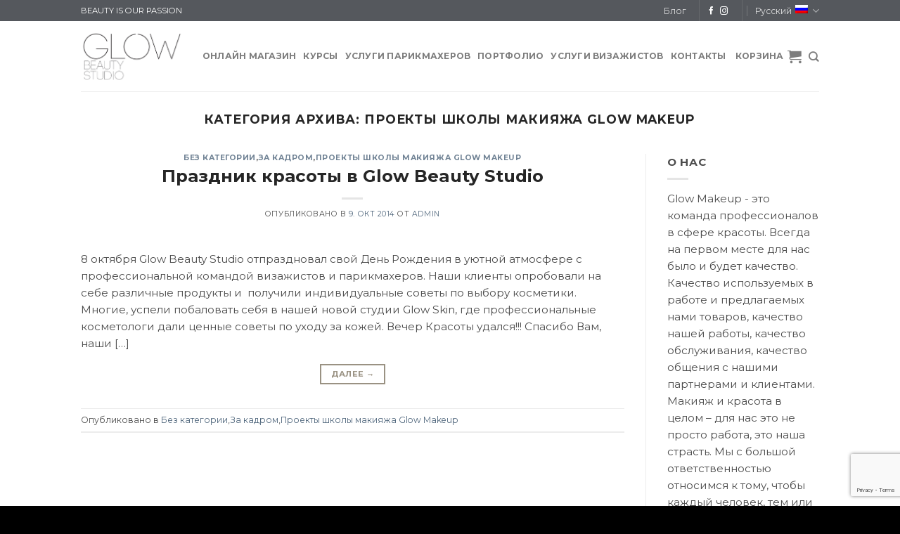

--- FILE ---
content_type: text/html; charset=UTF-8
request_url: https://glowstudio.ee/ru/category/glow-makeup-school-projects/
body_size: 19179
content:
<!DOCTYPE html>
<!--[if IE 9 ]> <html lang="ru-RU" class="ie9 loading-site no-js"> <![endif]-->
<!--[if IE 8 ]> <html lang="ru-RU" class="ie8 loading-site no-js"> <![endif]-->
<!--[if (gte IE 9)|!(IE)]><!--><html lang="ru-RU" class="loading-site no-js"> <!--<![endif]-->
<head>
	<meta charset="UTF-8" />
	<link rel="profile" href="http://gmpg.org/xfn/11" />
	<link rel="pingback" href="https://glowstudio.ee/xmlrpc.php" />

					<script>document.documentElement.className = document.documentElement.className + ' yes-js js_active js'</script>
			<script>(function(html){html.className = html.className.replace(/\bno-js\b/,'js')})(document.documentElement);</script>
<title>Проекты школы макияжа Glow Makeup &#8212; Glow Beauty Studio</title>
<link rel="alternate" hreflang="ru" href="https://glowstudio.ee/ru/category/glow-makeup-school-projects/" />
<script>window._wca = window._wca || [];</script>
<meta name="viewport" content="width=device-width, initial-scale=1, maximum-scale=1" /><link rel='dns-prefetch' href='//www.google.com' />
<link rel='dns-prefetch' href='//stats.wp.com' />
<link rel='dns-prefetch' href='//fonts.googleapis.com' />
<link rel='dns-prefetch' href='//glowmakeup.ee' />
<link rel='dns-prefetch' href='//s.w.org' />
<link rel="alternate" type="application/rss+xml" title="Glow Beauty Studio &raquo; Лента" href="https://glowstudio.ee/ru/feed/" />
<link rel="alternate" type="application/rss+xml" title="Glow Beauty Studio &raquo; Лента комментариев" href="https://glowstudio.ee/ru/comments/feed/" />
<link rel="alternate" type="application/rss+xml" title="Glow Beauty Studio &raquo; Лента рубрики Проекты школы макияжа Glow Makeup" href="https://glowstudio.ee/ru/category/glow-makeup-school-projects/feed/" />
		<script type="text/javascript">
			window._wpemojiSettings = {"baseUrl":"https:\/\/s.w.org\/images\/core\/emoji\/12.0.0-1\/72x72\/","ext":".png","svgUrl":"https:\/\/s.w.org\/images\/core\/emoji\/12.0.0-1\/svg\/","svgExt":".svg","source":{"concatemoji":"https:\/\/glowstudio.ee\/wp-includes\/js\/wp-emoji-release.min.js?ver=5.4.18"}};
			/*! This file is auto-generated */
			!function(e,a,t){var n,r,o,i=a.createElement("canvas"),p=i.getContext&&i.getContext("2d");function s(e,t){var a=String.fromCharCode;p.clearRect(0,0,i.width,i.height),p.fillText(a.apply(this,e),0,0);e=i.toDataURL();return p.clearRect(0,0,i.width,i.height),p.fillText(a.apply(this,t),0,0),e===i.toDataURL()}function c(e){var t=a.createElement("script");t.src=e,t.defer=t.type="text/javascript",a.getElementsByTagName("head")[0].appendChild(t)}for(o=Array("flag","emoji"),t.supports={everything:!0,everythingExceptFlag:!0},r=0;r<o.length;r++)t.supports[o[r]]=function(e){if(!p||!p.fillText)return!1;switch(p.textBaseline="top",p.font="600 32px Arial",e){case"flag":return s([127987,65039,8205,9895,65039],[127987,65039,8203,9895,65039])?!1:!s([55356,56826,55356,56819],[55356,56826,8203,55356,56819])&&!s([55356,57332,56128,56423,56128,56418,56128,56421,56128,56430,56128,56423,56128,56447],[55356,57332,8203,56128,56423,8203,56128,56418,8203,56128,56421,8203,56128,56430,8203,56128,56423,8203,56128,56447]);case"emoji":return!s([55357,56424,55356,57342,8205,55358,56605,8205,55357,56424,55356,57340],[55357,56424,55356,57342,8203,55358,56605,8203,55357,56424,55356,57340])}return!1}(o[r]),t.supports.everything=t.supports.everything&&t.supports[o[r]],"flag"!==o[r]&&(t.supports.everythingExceptFlag=t.supports.everythingExceptFlag&&t.supports[o[r]]);t.supports.everythingExceptFlag=t.supports.everythingExceptFlag&&!t.supports.flag,t.DOMReady=!1,t.readyCallback=function(){t.DOMReady=!0},t.supports.everything||(n=function(){t.readyCallback()},a.addEventListener?(a.addEventListener("DOMContentLoaded",n,!1),e.addEventListener("load",n,!1)):(e.attachEvent("onload",n),a.attachEvent("onreadystatechange",function(){"complete"===a.readyState&&t.readyCallback()})),(n=t.source||{}).concatemoji?c(n.concatemoji):n.wpemoji&&n.twemoji&&(c(n.twemoji),c(n.wpemoji)))}(window,document,window._wpemojiSettings);
		</script>
		<style type="text/css">
img.wp-smiley,
img.emoji {
	display: inline !important;
	border: none !important;
	box-shadow: none !important;
	height: 1em !important;
	width: 1em !important;
	margin: 0 .07em !important;
	vertical-align: -0.1em !important;
	background: none !important;
	padding: 0 !important;
}
</style>
	<link rel='stylesheet' id='makecommerce-css'  href='https://glowstudio.ee/wp-content/plugins/makecommerce/css/makecommerce.css?ver=2.5.14' type='text/css' media='all' />
<link rel='stylesheet' id='mec-select2-style-css'  href='https://glowstudio.ee/wp-content/plugins/modern-events-calendar-lite/assets/packages/select2/select2.min.css?ver=5.4.18' type='text/css' media='all' />
<link rel='stylesheet' id='mec-font-icons-css'  href='https://glowstudio.ee/wp-content/plugins/modern-events-calendar-lite/assets/css/iconfonts.css?ver=5.4.18' type='text/css' media='all' />
<link rel='stylesheet' id='mec-frontend-style-css'  href='https://glowstudio.ee/wp-content/plugins/modern-events-calendar-lite/assets/css/frontend.min.css?ver=5.5.0' type='text/css' media='all' />
<link rel='stylesheet' id='mec-tooltip-style-css'  href='https://glowstudio.ee/wp-content/plugins/modern-events-calendar-lite/assets/packages/tooltip/tooltip.css?ver=5.4.18' type='text/css' media='all' />
<link rel='stylesheet' id='mec-tooltip-shadow-style-css'  href='https://glowstudio.ee/wp-content/plugins/modern-events-calendar-lite/assets/packages/tooltip/tooltipster-sideTip-shadow.min.css?ver=5.4.18' type='text/css' media='all' />
<link rel='stylesheet' id='mec-featherlight-style-css'  href='https://glowstudio.ee/wp-content/plugins/modern-events-calendar-lite/assets/packages/featherlight/featherlight.css?ver=5.4.18' type='text/css' media='all' />
<link rel='stylesheet' id='mec-google-fonts-css'  href='//fonts.googleapis.com/css?family=Montserrat%3A400%2C700%7CRoboto%3A100%2C300%2C400%2C700&#038;ver=5.4.18' type='text/css' media='all' />
<link rel='stylesheet' id='mec-dynamic-styles-css'  href='https://glowstudio.ee/wp-content/plugins/modern-events-calendar-lite/assets/css/dyncss.css?ver=5.4.18' type='text/css' media='all' />
<style id='mec-dynamic-styles-inline-css' type='text/css'>
.mec-timeline-month-divider,  .mec-wrap.colorskin-custom .mec-totalcal-box .mec-totalcal-view span:hover,.mec-wrap.colorskin-custom .mec-calendar.mec-event-calendar-classic .mec-selected-day,.mec-wrap.colorskin-custom .mec-color, .mec-wrap.colorskin-custom .mec-event-sharing-wrap .mec-event-sharing > li:hover a, .mec-wrap.colorskin-custom .mec-color-hover:hover, .mec-wrap.colorskin-custom .mec-color-before *:before ,.mec-wrap.colorskin-custom .mec-widget .mec-event-grid-classic.owl-carousel .owl-nav i,.mec-wrap.colorskin-custom .mec-event-list-classic a.magicmore:hover,.mec-wrap.colorskin-custom .mec-event-grid-simple:hover .mec-event-title,.mec-wrap.colorskin-custom .mec-single-event .mec-event-meta dd.mec-events-event-categories:before,.mec-wrap.colorskin-custom .mec-single-event-date:before,.mec-wrap.colorskin-custom .mec-single-event-time:before,.mec-wrap.colorskin-custom .mec-events-meta-group.mec-events-meta-group-venue:before,.mec-wrap.colorskin-custom .mec-calendar .mec-calendar-side .mec-previous-month i,.mec-wrap.colorskin-custom .mec-calendar .mec-calendar-side .mec-next-month,.mec-wrap.colorskin-custom .mec-calendar .mec-calendar-side .mec-previous-month:hover,.mec-wrap.colorskin-custom .mec-calendar .mec-calendar-side .mec-next-month:hover,.mec-wrap.colorskin-custom .mec-calendar.mec-event-calendar-classic dt.mec-selected-day:hover,.mec-wrap.colorskin-custom .mec-infowindow-wp h5 a:hover, .colorskin-custom .mec-events-meta-group-countdown .mec-end-counts h3,.mec-calendar .mec-calendar-side .mec-next-month i,.mec-wrap .mec-totalcal-box i,.mec-calendar .mec-event-article .mec-event-title a:hover,.mec-attendees-list-details .mec-attendee-profile-link a:hover,.mec-wrap.colorskin-custom .mec-next-event-details li i, .mec-next-event-details i:before, .mec-marker-infowindow-wp .mec-marker-infowindow-count, .mec-next-event-details a,.mec-wrap.colorskin-custom .mec-events-masonry-cats a.mec-masonry-cat-selected,.lity .mec-color,.lity .mec-color-before :before,.lity .mec-color-hover:hover,.lity .mec-wrap .mec-color,.lity .mec-wrap .mec-color-before :before,.lity .mec-wrap .mec-color-hover:hover,.leaflet-popup-content .mec-color,.leaflet-popup-content .mec-color-before :before,.leaflet-popup-content .mec-color-hover:hover,.leaflet-popup-content .mec-wrap .mec-color,.leaflet-popup-content .mec-wrap .mec-color-before :before,.leaflet-popup-content .mec-wrap .mec-color-hover:hover, .mec-calendar.mec-calendar-daily .mec-calendar-d-table .mec-daily-view-day.mec-daily-view-day-active.mec-color, .mec-map-boxshow div .mec-map-view-event-detail.mec-event-detail i,.mec-map-boxshow div .mec-map-view-event-detail.mec-event-detail:hover,.mec-map-boxshow .mec-color,.mec-map-boxshow .mec-color-before :before,.mec-map-boxshow .mec-color-hover:hover,.mec-map-boxshow .mec-wrap .mec-color,.mec-map-boxshow .mec-wrap .mec-color-before :before,.mec-map-boxshow .mec-wrap .mec-color-hover:hover{color: #ba9b48}.mec-wrap .mec-map-lightbox-wp.mec-event-list-classic .mec-event-date,.mec-wrap.colorskin-custom .mec-event-sharing .mec-event-share:hover .event-sharing-icon,.mec-wrap.colorskin-custom .mec-event-grid-clean .mec-event-date,.mec-wrap.colorskin-custom .mec-event-list-modern .mec-event-sharing > li:hover a i,.mec-wrap.colorskin-custom .mec-event-list-modern .mec-event-sharing .mec-event-share:hover .mec-event-sharing-icon,.mec-wrap.colorskin-custom .mec-event-list-modern .mec-event-sharing li:hover a i,.mec-wrap.colorskin-custom .mec-calendar:not(.mec-event-calendar-classic) .mec-selected-day,.mec-wrap.colorskin-custom .mec-calendar .mec-selected-day:hover,.mec-wrap.colorskin-custom .mec-calendar .mec-calendar-row  dt.mec-has-event:hover,.mec-wrap.colorskin-custom .mec-calendar .mec-has-event:after, .mec-wrap.colorskin-custom .mec-bg-color, .mec-wrap.colorskin-custom .mec-bg-color-hover:hover, .colorskin-custom .mec-event-sharing-wrap:hover > li, .mec-wrap.colorskin-custom .mec-totalcal-box .mec-totalcal-view span.mec-totalcalview-selected,.mec-wrap .flip-clock-wrapper ul li a div div.inn,.mec-wrap .mec-totalcal-box .mec-totalcal-view span.mec-totalcalview-selected,.event-carousel-type1-head .mec-event-date-carousel,.mec-event-countdown-style3 .mec-event-date,#wrap .mec-wrap article.mec-event-countdown-style1,.mec-event-countdown-style1 .mec-event-countdown-part3 a.mec-event-button,.mec-wrap .mec-event-countdown-style2,.mec-map-get-direction-btn-cnt input[type="submit"],.mec-booking button,span.mec-marker-wrap,.mec-wrap.colorskin-custom .mec-timeline-events-container .mec-timeline-event-date:before{background-color: #ba9b48;}.mec-timeline-month-divider, .mec-wrap.colorskin-custom .mec-single-event .mec-speakers-details ul li .mec-speaker-avatar a:hover img,.mec-wrap.colorskin-custom .mec-event-list-modern .mec-event-sharing > li:hover a i,.mec-wrap.colorskin-custom .mec-event-list-modern .mec-event-sharing .mec-event-share:hover .mec-event-sharing-icon,.mec-wrap.colorskin-custom .mec-event-list-standard .mec-month-divider span:before,.mec-wrap.colorskin-custom .mec-single-event .mec-social-single:before,.mec-wrap.colorskin-custom .mec-single-event .mec-frontbox-title:before,.mec-wrap.colorskin-custom .mec-calendar .mec-calendar-events-side .mec-table-side-day, .mec-wrap.colorskin-custom .mec-border-color, .mec-wrap.colorskin-custom .mec-border-color-hover:hover, .colorskin-custom .mec-single-event .mec-frontbox-title:before, .colorskin-custom .mec-single-event .mec-events-meta-group-booking form > h4:before, .mec-wrap.colorskin-custom .mec-totalcal-box .mec-totalcal-view span.mec-totalcalview-selected,.mec-wrap .mec-totalcal-box .mec-totalcal-view span.mec-totalcalview-selected,.event-carousel-type1-head .mec-event-date-carousel:after,.mec-wrap.colorskin-custom .mec-events-masonry-cats a.mec-masonry-cat-selected, .mec-marker-infowindow-wp .mec-marker-infowindow-count, .mec-wrap.colorskin-custom .mec-events-masonry-cats a:hover{border-color: #ba9b48;}.mec-wrap.colorskin-custom .mec-event-countdown-style3 .mec-event-date:after,.mec-wrap.colorskin-custom .mec-month-divider span:before{border-bottom-color:#ba9b48;}.mec-wrap.colorskin-custom  article.mec-event-countdown-style1 .mec-event-countdown-part2:after{border-color: transparent transparent transparent #ba9b48;}.mec-wrap.colorskin-custom .mec-box-shadow-color { box-shadow: 0 4px 22px -7px #ba9b48;}.mec-events-timeline-wrap:before, .mec-wrap.colorskin-custom .mec-timeline-event-local-time, .mec-wrap.colorskin-custom .mec-timeline-event-time ,.mec-wrap.colorskin-custom .mec-timeline-event-location { background: rgba(186,155,72,.11);}.mec-wrap.colorskin-custom .mec-timeline-events-container .mec-timeline-event-date:after { background: rgba(186,155,72,.3);}
</style>
<link rel='stylesheet' id='mec-lity-style-css'  href='https://glowstudio.ee/wp-content/plugins/modern-events-calendar-lite/assets/packages/lity/lity.min.css?ver=5.4.18' type='text/css' media='all' />
<link rel='stylesheet' id='wp-block-library-css'  href='https://glowstudio.ee/wp-includes/css/dist/block-library/style.min.css?ver=5.4.18' type='text/css' media='all' />
<style id='wp-block-library-inline-css' type='text/css'>
.has-text-align-justify{text-align:justify;}
</style>
<link rel='stylesheet' id='wc-block-style-css'  href='https://glowstudio.ee/wp-content/plugins/woocommerce/packages/woocommerce-blocks/build/style.css?ver=2.5.16' type='text/css' media='all' />
<link rel='stylesheet' id='contact-form-7-css'  href='https://glowstudio.ee/wp-content/plugins/contact-form-7/includes/css/styles.css?ver=5.1.9' type='text/css' media='all' />
<link rel='stylesheet' id='parcelmachine-css-css'  href='https://glowstudio.ee/wp-content/plugins/makecommerce//css/parcelmachine.css?ver=5.4.18' type='text/css' media='all' />
<link rel='stylesheet' id='wcml-dropdown-0-css'  href='//glowmakeup.ee/wp-content/plugins/woocommerce-multilingual/templates/currency-switchers/legacy-dropdown/style.css?ver=4.9.0' type='text/css' media='all' />
<style id='woocommerce-inline-inline-css' type='text/css'>
.woocommerce form .form-row .required { visibility: visible; }
</style>
<link rel='stylesheet' id='wpml-legacy-horizontal-list-0-css'  href='//glowstudio.ee/wp-content/plugins/sitepress-multilingual-cms/templates/language-switchers/legacy-list-horizontal/style.css?ver=1' type='text/css' media='all' />
<link rel='stylesheet' id='wpml-tm-admin-bar-css'  href='https://glowstudio.ee/wp-content/plugins/wpml-translation-management/res/css/admin-bar-style.css?ver=2.9.8' type='text/css' media='all' />
<link rel='stylesheet' id='jquery-selectBox-css'  href='https://glowstudio.ee/wp-content/plugins/yith-woocommerce-wishlist/assets/css/jquery.selectBox.css?ver=1.2.0' type='text/css' media='all' />
<link rel='stylesheet' id='flatsome-icons-css'  href='https://glowstudio.ee/wp-content/themes/flatsome/assets/css/fl-icons.css?ver=3.11' type='text/css' media='all' />
<link rel='stylesheet' id='flatsome-woocommerce-wishlist-css'  href='https://glowstudio.ee/wp-content/themes/flatsome/inc/integrations/wc-yith-wishlist/wishlist.css?ver=3.10.2' type='text/css' media='all' />
<link rel='stylesheet' id='woo-variation-swatches-css'  href='https://glowstudio.ee/wp-content/plugins/woo-variation-swatches/assets/css/frontend.min.css?ver=1.0.82' type='text/css' media='all' />
<style id='woo-variation-swatches-inline-css' type='text/css'>
.variable-item:not(.radio-variable-item) { width : 54px; height : 54px; } .woo-variation-swatches-style-squared .button-variable-item { min-width : 54px; } .button-variable-item span { font-size : 14px; }
</style>
<link rel='stylesheet' id='woo-variation-swatches-theme-override-css'  href='https://glowstudio.ee/wp-content/plugins/woo-variation-swatches/assets/css/wvs-theme-override.min.css?ver=1.0.82' type='text/css' media='all' />
<link rel='stylesheet' id='woo-variation-swatches-tooltip-css'  href='https://glowstudio.ee/wp-content/plugins/woo-variation-swatches/assets/css/frontend-tooltip.min.css?ver=1.0.82' type='text/css' media='all' />
<link rel='stylesheet' id='flatsome-main-css'  href='https://glowstudio.ee/wp-content/themes/flatsome/assets/css/flatsome.css?ver=3.11.3' type='text/css' media='all' />
<link rel='stylesheet' id='flatsome-shop-css'  href='https://glowstudio.ee/wp-content/themes/flatsome/assets/css/flatsome-shop.css?ver=3.11.3' type='text/css' media='all' />
<link rel='stylesheet' id='flatsome-style-css'  href='https://glowstudio.ee/wp-content/themes/flatsome-child/style.css?ver=3.0' type='text/css' media='all' />
<link rel='stylesheet' id='jetpack_css-css'  href='https://glowstudio.ee/wp-content/plugins/jetpack/css/jetpack.css?ver=8.8.5' type='text/css' media='all' />
<script type="text/javascript">(function(a,d){if(a._nsl===d){a._nsl=[];var c=function(){if(a.jQuery===d)setTimeout(c,33);else{for(var b=0;b<a._nsl.length;b++)a._nsl[b].call(a,a.jQuery);a._nsl={push:function(b){b.call(a,a.jQuery)}}}};c()}})(window);</script><script type='text/javascript' src='https://glowstudio.ee/wp-includes/js/jquery/jquery.js?ver=1.12.4-wp'></script>
<script type='text/javascript' src='https://glowstudio.ee/wp-includes/js/jquery/jquery-migrate.min.js?ver=1.4.1'></script>
<script type='text/javascript' src='https://glowstudio.ee/wp-content/plugins/modern-events-calendar-lite/assets/js/jquery.typewatch.js?ver=5.4.18'></script>
<script type='text/javascript' src='https://glowstudio.ee/wp-content/plugins/modern-events-calendar-lite/assets/packages/featherlight/featherlight.js?ver=5.4.18'></script>
<script type='text/javascript' src='https://glowstudio.ee/wp-content/plugins/modern-events-calendar-lite/assets/packages/select2/select2.full.min.js?ver=5.4.18'></script>
<script type='text/javascript'>
/* <![CDATA[ */
var mecdata = {"day":"\u0434\u0435\u043d\u044c","days":"\u0434\u043d\u0438","hour":"\u0447\u0430\u0441","hours":"\u0447\u0430\u0441\u044b","minute":"\u043c\u0438\u043d\u0443\u0442\u0430","minutes":"\u043c\u0438\u043d\u0443\u0442\u044b","second":"\u0441\u0435\u043a\u0443\u043d\u0434\u0430","seconds":"\u0441\u0435\u043a\u0443\u043d\u0434\u044b","elementor_edit_mode":"no","recapcha_key":"","ajax_url":"https:\/\/glowstudio.ee\/wp-admin\/admin-ajax.php","fes_nonce":"2f284dbbb8","current_year":"2026","datepicker_format":"yy-mm-dd"};
/* ]]> */
</script>
<script type='text/javascript' src='https://glowstudio.ee/wp-content/plugins/modern-events-calendar-lite/assets/js/frontend.js?ver=5.5.0'></script>
<script type='text/javascript' src='https://glowstudio.ee/wp-content/plugins/modern-events-calendar-lite/assets/packages/tooltip/tooltip.js?ver=5.4.18'></script>
<script type='text/javascript' src='https://glowstudio.ee/wp-content/plugins/modern-events-calendar-lite/assets/js/events.js?ver=5.5.0'></script>
<script type='text/javascript' src='https://glowstudio.ee/wp-content/plugins/modern-events-calendar-lite/assets/packages/lity/lity.min.js?ver=5.4.18'></script>
<script type='text/javascript' src='https://glowstudio.ee/wp-content/plugins/modern-events-calendar-lite/assets/packages/colorbrightness/colorbrightness.min.js?ver=5.4.18'></script>
<script type='text/javascript' src='https://glowstudio.ee/wp-content/plugins/modern-events-calendar-lite/assets/packages/owl-carousel/owl.carousel.min.js?ver=5.4.18'></script>
<script type='text/javascript' src='https://glowstudio.ee/wp-content/plugins/makecommerce//scripts/parcelmachine.js?ver=5.4.18'></script>
<script async defer type='text/javascript' src='https://stats.wp.com/s-202604.js'></script>
<link rel='https://api.w.org/' href='https://glowstudio.ee/wp-json/' />
<link rel="EditURI" type="application/rsd+xml" title="RSD" href="https://glowstudio.ee/xmlrpc.php?rsd" />
<link rel="wlwmanifest" type="application/wlwmanifest+xml" href="https://glowstudio.ee/wp-includes/wlwmanifest.xml" /> 
<meta name="generator" content="WordPress 5.4.18" />
<meta name="generator" content="WooCommerce 4.2.5" />
<meta name="generator" content="WPML ver:4.3.15 stt:15,46;" />
<style type='text/css'>img#wpstats{display:none}</style><style>.bg{opacity: 0; transition: opacity 1s; -webkit-transition: opacity 1s;} .bg-loaded{opacity: 1;}</style><!--[if IE]><link rel="stylesheet" type="text/css" href="https://glowstudio.ee/wp-content/themes/flatsome/assets/css/ie-fallback.css"><script src="//cdnjs.cloudflare.com/ajax/libs/html5shiv/3.6.1/html5shiv.js"></script><script>var head = document.getElementsByTagName('head')[0],style = document.createElement('style');style.type = 'text/css';style.styleSheet.cssText = ':before,:after{content:none !important';head.appendChild(style);setTimeout(function(){head.removeChild(style);}, 0);</script><script src="https://glowstudio.ee/wp-content/themes/flatsome/assets/libs/ie-flexibility.js"></script><![endif]--><meta name="verify-paysera" content="3207902b70d6bad2f8de625cc5049c25">
<!-- Global Site Tag (gtag.js) - Google Analytics -->
<script async src="https://www.googletagmanager.com/gtag/js?id=GA_TRACKING_ID"></script>
<script>
  window.dataLayer = window.dataLayer || [];
  function gtag(){dataLayer.push(arguments);}
  gtag('js', new Date());

  gtag('config', 'UA-36481108-1');
</script>
<script id="mcjs">!function(c,h,i,m,p){m=c.createElement(h),p=c.getElementsByTagName(h)[0],m.async=1,m.src=i,p.parentNode.insertBefore(m,p)}(document,"script","https://chimpstatic.com/mcjs-connected/js/users/0decd88fa1c9251f59e5500b4/05243f2e1869cc27d9db5ca2c.js");</script>	<noscript><style>.woocommerce-product-gallery{ opacity: 1 !important; }</style></noscript>
				<script  type="text/javascript">
				!function(f,b,e,v,n,t,s){if(f.fbq)return;n=f.fbq=function(){n.callMethod?
					n.callMethod.apply(n,arguments):n.queue.push(arguments)};if(!f._fbq)f._fbq=n;
					n.push=n;n.loaded=!0;n.version='2.0';n.queue=[];t=b.createElement(e);t.async=!0;
					t.src=v;s=b.getElementsByTagName(e)[0];s.parentNode.insertBefore(t,s)}(window,
					document,'script','https://connect.facebook.net/en_US/fbevents.js');
			</script>
			<!-- WooCommerce Facebook Integration Begin -->
			<script  type="text/javascript">

				fbq('init', '951650341595336', {}, {
    "agent": "woocommerce-4.2.5-2.3.2"
});

				fbq( 'track', 'PageView', {
    "source": "woocommerce",
    "version": "4.2.5",
    "pluginVersion": "2.3.2"
} );

				document.addEventListener( 'DOMContentLoaded', function() {
					jQuery && jQuery( function( $ ) {
						// insert placeholder for events injected when a product is added to the cart through AJAX
						$( document.body ).append( '<div class=\"wc-facebook-pixel-event-placeholder\"></div>' );
					} );
				}, false );

			</script>
			<!-- WooCommerce Facebook Integration End -->
			<link rel="icon" href="https://glowstudio.ee/wp-content/uploads/2019/12/favicon-2-100x100.png" sizes="32x32" />
<link rel="icon" href="https://glowstudio.ee/wp-content/uploads/2019/12/favicon-2-300x300.png" sizes="192x192" />
<link rel="apple-touch-icon" href="https://glowstudio.ee/wp-content/uploads/2019/12/favicon-2-300x300.png" />
<meta name="msapplication-TileImage" content="https://glowstudio.ee/wp-content/uploads/2019/12/favicon-2-300x300.png" />
<style id="custom-css" type="text/css">:root {--primary-color: #9a9283;}.header-main{height: 100px}#logo img{max-height: 100px}#logo{width:143px;}#logo img{padding:13px 0;}.header-bottom{min-height: 55px}.header-top{min-height: 30px}.transparent .header-main{height: 265px}.transparent #logo img{max-height: 265px}.has-transparent + .page-title:first-of-type,.has-transparent + #main > .page-title,.has-transparent + #main > div > .page-title,.has-transparent + #main .page-header-wrapper:first-of-type .page-title{padding-top: 295px;}.header.show-on-scroll,.stuck .header-main{height:70px!important}.stuck #logo img{max-height: 70px!important}.search-form{ width: 30%;}.header-bg-color, .header-wrapper {background-color: rgba(255,255,255,0.9)}.header-bottom {background-color: #ffffff}.header-main .nav > li > a{line-height: 16px }@media (max-width: 549px) {.header-main{height: 70px}#logo img{max-height: 70px}}.nav-dropdown{font-size:85%}.header-top{background-color:#55585d!important;}/* Color */.accordion-title.active, .has-icon-bg .icon .icon-inner,.logo a, .primary.is-underline, .primary.is-link, .badge-outline .badge-inner, .nav-outline > li.active> a,.nav-outline >li.active > a, .cart-icon strong,[data-color='primary'], .is-outline.primary{color: #9a9283;}/* Color !important */[data-text-color="primary"]{color: #9a9283!important;}/* Background Color */[data-text-bg="primary"]{background-color: #9a9283;}/* Background */.scroll-to-bullets a,.featured-title, .label-new.menu-item > a:after, .nav-pagination > li > .current,.nav-pagination > li > span:hover,.nav-pagination > li > a:hover,.has-hover:hover .badge-outline .badge-inner,button[type="submit"], .button.wc-forward:not(.checkout):not(.checkout-button), .button.submit-button, .button.primary:not(.is-outline),.featured-table .title,.is-outline:hover, .has-icon:hover .icon-label,.nav-dropdown-bold .nav-column li > a:hover, .nav-dropdown.nav-dropdown-bold > li > a:hover, .nav-dropdown-bold.dark .nav-column li > a:hover, .nav-dropdown.nav-dropdown-bold.dark > li > a:hover, .is-outline:hover, .tagcloud a:hover,.grid-tools a, input[type='submit']:not(.is-form), .box-badge:hover .box-text, input.button.alt,.nav-box > li > a:hover,.nav-box > li.active > a,.nav-pills > li.active > a ,.current-dropdown .cart-icon strong, .cart-icon:hover strong, .nav-line-bottom > li > a:before, .nav-line-grow > li > a:before, .nav-line > li > a:before,.banner, .header-top, .slider-nav-circle .flickity-prev-next-button:hover svg, .slider-nav-circle .flickity-prev-next-button:hover .arrow, .primary.is-outline:hover, .button.primary:not(.is-outline), input[type='submit'].primary, input[type='submit'].primary, input[type='reset'].button, input[type='button'].primary, .badge-inner{background-color: #9a9283;}/* Border */.nav-vertical.nav-tabs > li.active > a,.scroll-to-bullets a.active,.nav-pagination > li > .current,.nav-pagination > li > span:hover,.nav-pagination > li > a:hover,.has-hover:hover .badge-outline .badge-inner,.accordion-title.active,.featured-table,.is-outline:hover, .tagcloud a:hover,blockquote, .has-border, .cart-icon strong:after,.cart-icon strong,.blockUI:before, .processing:before,.loading-spin, .slider-nav-circle .flickity-prev-next-button:hover svg, .slider-nav-circle .flickity-prev-next-button:hover .arrow, .primary.is-outline:hover{border-color: #9a9283}.nav-tabs > li.active > a{border-top-color: #9a9283}.widget_shopping_cart_content .blockUI.blockOverlay:before { border-left-color: #9a9283 }.woocommerce-checkout-review-order .blockUI.blockOverlay:before { border-left-color: #9a9283 }/* Fill */.slider .flickity-prev-next-button:hover svg,.slider .flickity-prev-next-button:hover .arrow{fill: #9a9283;}/* Background Color */[data-icon-label]:after, .secondary.is-underline:hover,.secondary.is-outline:hover,.icon-label,.button.secondary:not(.is-outline),.button.alt:not(.is-outline), .badge-inner.on-sale, .button.checkout, .single_add_to_cart_button, .current .breadcrumb-step{ background-color:#5d503b; }[data-text-bg="secondary"]{background-color: #5d503b;}/* Color */.secondary.is-underline,.secondary.is-link, .secondary.is-outline,.stars a.active, .star-rating:before, .woocommerce-page .star-rating:before,.star-rating span:before, .color-secondary{color: #5d503b}/* Color !important */[data-text-color="secondary"]{color: #5d503b!important;}/* Border */.secondary.is-outline:hover{border-color:#5d503b}.success.is-underline:hover,.success.is-outline:hover,.success{background-color: #afcb94}.success-color, .success.is-link, .success.is-outline{color: #afcb94;}.success-border{border-color: #afcb94!important;}/* Color !important */[data-text-color="success"]{color: #afcb94!important;}/* Background Color */[data-text-bg="success"]{background-color: #afcb94;}body{font-size: 95%;}@media screen and (max-width: 549px){body{font-size: 100%;}}body{font-family:"Montserrat", sans-serif}body{font-weight: 0}body{color: #4c4c4c}.nav > li > a {font-family:"Montserrat", sans-serif;}.nav > li > a {font-weight: 0;}h1,h2,h3,h4,h5,h6,.heading-font, .off-canvas-center .nav-sidebar.nav-vertical > li > a{font-family: "Montserrat", sans-serif;}h1,h2,h3,h4,h5,h6,.heading-font,.banner h1,.banner h2{font-weight: 700;}h1,h2,h3,h4,h5,h6,.heading-font{color: #262626;}.alt-font{font-family: "Dancing Script", sans-serif;}.alt-font{font-weight: 0!important;}a{color: #4e657b;}a:hover{color: #424242;}.tagcloud a:hover{border-color: #424242;background-color: #424242;}.widget a{color: #4e657b;}.widget a:hover{color: #424242;}.widget .tagcloud a:hover{border-color: #424242; background-color: #424242;}.current .breadcrumb-step, [data-icon-label]:after, .button#place_order,.button.checkout,.checkout-button,.single_add_to_cart_button.button{background-color: #756246!important }.products.has-equal-box-heights .box-image {padding-top: 100%;}.badge-inner.on-sale{background-color: rgba(106,172,62,0.91)}.badge-inner.new-bubble{background-color: #e81c3b}.star-rating span:before,.star-rating:before, .woocommerce-page .star-rating:before, .stars a:hover:after, .stars a.active:after{color: #fbbd06}@media screen and (min-width: 550px){.products .box-vertical .box-image{min-width: 420px!important;width: 420px!important;}}.footer-1{background-color: #222}.footer-2{background-color: #111}.absolute-footer, html{background-color: #000}.page-title-small + main .product-container > .row{padding-top:0;}button[name='update_cart'] { display: none; }/* Custom CSS */.entry-image img {width: 50%;}.variations .reset_variations {bottom: 100%;}label[for=pa_ji-varvid], label[for=pa_cnd]{margin: 1em;white-space: nowrap;display: none;}.demo_store {padding: 5px;margin: 0;text-align: center;background-color: #fff;color: #e81c3b;}.box-bounce .box-text {margin-top: 11px;}.tooltipster-default {background: #9a9283;}.form-kontakt .columns, .form-kontakt .form-action {padding: 0 15px 15px;}.megikool-leht li {margin-bottom: 0;list-style: none;}.box-text {font-size: .9em;}.btn-meegikool {color: #ffffff;background-color: #e81c3b;border: 1px solid #e81c3b;-webkit-transition: all 0.35s;-moz-transition: all 0.35s;transition: all 0.35s;}.btn-meegikool:hover, .btn-meegikool:focus, .btn-meegikool.focus, .btn-meegikool:active, .btn-meegikool.active {color: #ffffff;background-color: transparent;border: 1px solid #fff;}.mec-owl-theme .owl-nav.disabled + .owl-dots {display: none;}/* Custom CSS Mobile */@media (max-width: 549px){.container .section, .row .section {padding-left: 4px;padding-right: 4px;}.mec-container {width: 100%;}.mec-single-event .mec-events-meta-group-countdown {margin-left: 0%;}.accordion-inner {padding:10px 4px;}}.label-new.menu-item > a:after{content:"Новое";}.label-hot.menu-item > a:after{content:"Горячее предложение";}.label-sale.menu-item > a:after{content:"Распродажа";}.label-popular.menu-item > a:after{content:"Самые популярные";}</style><style type="text/css">.mec-wrap .button, .mec-wrap button:not(.owl-dot), .mec-wrap input[type=button], .mec-wrap input[type=reset], .mec-wrap input[type=submit] {
    margin-left: 10px;
}

.mec-wrap .course_info .accordion .toggle {
    width: 2.3em;
    height: 1.5em;
    margin-right: 5px;
    top: .3em;
    border-radius: 0;
    position: absolute;
    background: none;
    left: 0;
}
.mec-wrap .course_info .toggle {
    height: auto;
    width: 45px;
    line-height: 1;
    box-shadow: none !important;
    padding: 0;
    color: currentColor;
    opacity: .6;
    margin: 0 5px 0 0;
}
.mec-wrap .course_info .toggle:hover {
    cursor: pointer;
    opacity: 1;
}
</style></head>

<body class="archive category category-glow-makeup-school-projects category-235 theme-flatsome woocommerce-no-js woo-variation-swatches woo-variation-swatches-theme-flatsome-child woo-variation-swatches-theme-child-flatsome woo-variation-swatches-style-rounded woo-variation-swatches-attribute-behavior-blur woo-variation-swatches-tooltip-enabled woo-variation-swatches-stylesheet-enabled lightbox nav-dropdown-has-arrow">


<a class="skip-link screen-reader-text" href="#main">Skip to content</a>

<div id="wrapper">

	
	<header id="header" class="header has-sticky sticky-jump">
		<div class="header-wrapper">
			<div id="top-bar" class="header-top hide-for-sticky nav-dark">
    <div class="flex-row container">
      <div class="flex-col hide-for-medium flex-left">
          <ul class="nav nav-left medium-nav-center nav-small  nav-divided">
              <li class="html custom html_topbar_left">BEAUTY IS OUR PASSION</li>          </ul>
      </div>

      <div class="flex-col hide-for-medium flex-center">
          <ul class="nav nav-center nav-small  nav-divided">
                        </ul>
      </div>

      <div class="flex-col hide-for-medium flex-right">
         <ul class="nav top-bar-nav nav-right nav-small  nav-divided">
              <li id="menu-item-55446" class="menu-item menu-item-type-post_type menu-item-object-page current_page_parent menu-item-55446"><a href="https://glowstudio.ee/ru/blog/" class="nav-top-link">Блог</a></li>
<li class="header-divider"></li><li class="html header-social-icons ml-0">
	<div class="social-icons follow-icons" ><a href="https://www.facebook.com/glowstudio.ee" target="_blank" data-label="Facebook"  rel="noopener noreferrer nofollow" class="icon plain facebook tooltip" title="Мы на Фэйсбуке"><i class="icon-facebook" ></i></a><a href="https://www.instagram.com/glowstudio.ee/" target="_blank" rel="noopener noreferrer nofollow" data-label="Instagram" class="icon plain  instagram tooltip" title="Мы на Инстаграме"><i class="icon-instagram" ></i></a></div></li><li class="header-divider"></li><li class="has-dropdown header-language-dropdown">
	<a href="#">
		Русский		<i class="image-icon"><img src="https://glowstudio.ee/wp-content/plugins/sitepress-multilingual-cms/res/flags/ru.png" alt="Русский"/></i>		<i class="icon-angle-down" ></i>	</a>
	<ul class="nav-dropdown nav-dropdown-default dropdown-uppercase">
		<li><a href="https://glowstudio.ee/ru/category/glow-makeup-school-projects/" hreflang="ru"><i class="icon-image"><img src="https://glowstudio.ee/wp-content/plugins/sitepress-multilingual-cms/res/flags/ru.png" alt="Русский"/></i> Русский</a></li>	</ul>
</li>
          </ul>
      </div>

            <div class="flex-col show-for-medium flex-grow">
          <ul class="nav nav-center nav-small mobile-nav  nav-divided">
              <li class="html custom html_topbar_left">BEAUTY IS OUR PASSION</li>          </ul>
      </div>
      
    </div>
</div>
<div id="masthead" class="header-main ">
      <div class="header-inner flex-row container logo-left medium-logo-center" role="navigation">

          <!-- Logo -->
          <div id="logo" class="flex-col logo">
            <!-- Header logo -->
<a href="https://glowstudio.ee/ru/" title="Glow Beauty Studio - Ilu on meie kirg" rel="home">
    <img width="143" height="100" src="https://glowstudio.ee/wp-content/uploads/2020/08/Capture-1.png" class="header_logo header-logo" alt="Glow Beauty Studio"/><img  width="143" height="100" src="https://glowstudio.ee/wp-content/uploads/2020/08/Capture-1.png" class="header-logo-dark" alt="Glow Beauty Studio"/></a>
          </div>

          <!-- Mobile Left Elements -->
          <div class="flex-col show-for-medium flex-left">
            <ul class="mobile-nav nav nav-left ">
              <li class="nav-icon has-icon">
  		<a href="#" data-open="#main-menu" data-pos="left" data-bg="main-menu-overlay" data-color="" class="is-small" aria-label="Menu" aria-controls="main-menu" aria-expanded="false">
		
		  <i class="icon-menu" ></i>
		  		</a>
	</li>            </ul>
          </div>

          <!-- Left Elements -->
          <div class="flex-col hide-for-medium flex-left
            flex-grow">
            <ul class="header-nav header-nav-main nav nav-left  nav-spacing-small nav-uppercase" >
              <li id="menu-item-59194" class="menu-item menu-item-type-post_type menu-item-object-page menu-item-59194"><a href="https://glowstudio.ee/ru/magazin/" class="nav-top-link">Онлайн Магазин</a></li>
<li id="menu-item-61032" class="menu-item menu-item-type-post_type menu-item-object-page menu-item-61032"><a href="https://glowstudio.ee/ru/glow-makeup-stuudio-meigikool-2/kursy/" class="nav-top-link">КУРСЫ</a></li>
<li id="menu-item-45521" class="menu-item menu-item-type-post_type menu-item-object-page menu-item-45521"><a href="https://glowstudio.ee/ru/glow-beauty-studio/hinnakiri/juuksurite-teenused/" class="nav-top-link">Услуги парикмахеров</a></li>
<li id="menu-item-45534" class="menu-item menu-item-type-post_type menu-item-object-page menu-item-45534"><a href="https://glowstudio.ee/ru/glow-beauty-studio/mesit/portfoolio/" class="nav-top-link">Портфолио</a></li>
<li id="menu-item-45520" class="menu-item menu-item-type-post_type menu-item-object-page menu-item-45520"><a href="https://glowstudio.ee/ru/glow-beauty-studio/hinnakiri/jumestajate-teenused/" class="nav-top-link">Услуги визажистов</a></li>
<li id="menu-item-58857" class="menu-item menu-item-type-post_type menu-item-object-page menu-item-58857"><a href="https://glowstudio.ee/ru/kontakt/" class="nav-top-link">Контакты</a></li>
            </ul>
          </div>

          <!-- Right Elements -->
          <div class="flex-col hide-for-medium flex-right">
            <ul class="header-nav header-nav-main nav nav-right  nav-spacing-small nav-uppercase">
              <li class="cart-item has-icon">

<a href="https://glowstudio.ee/ru/cart/" title="Корзина" class="header-cart-link is-small">


<span class="header-cart-title">
   Корзина     </span>

    <i class="icon-shopping-cart"
    data-icon-label="0">
  </i>
  </a>


</li>
<li class="header-search header-search-dropdown has-icon has-dropdown menu-item-has-children">
		<a href="#" aria-label="Поиск" class="is-small"><i class="icon-search" ></i></a>
		<ul class="nav-dropdown nav-dropdown-default dropdown-uppercase">
	 	<li class="header-search-form search-form html relative has-icon">
	<div class="header-search-form-wrapper">
		<div class="searchform-wrapper ux-search-box relative form-flat is-normal"><form role="search" method="get" class="searchform" action="https://glowstudio.ee/ru/">
	<div class="flex-row relative">
						<div class="flex-col flex-grow">
			<label class="screen-reader-text" for="woocommerce-product-search-field-0">Искать:</label>
			<input type="search" id="woocommerce-product-search-field-0" class="search-field mb-0" placeholder="Otsing" value="" name="s" />
			<input type="hidden" name="post_type" value="product" />
							<input type="hidden" name="lang" value="ru" />
					</div>
		<div class="flex-col">
			<button type="submit" value="Поиск" class="ux-search-submit submit-button secondary button icon mb-0">
				<i class="icon-search" ></i>			</button>
		</div>
	</div>
	<div class="live-search-results text-left z-top"></div>
</form>
</div>	</div>
</li>	</ul>
</li>
            </ul>
          </div>

          <!-- Mobile Right Elements -->
          <div class="flex-col show-for-medium flex-right">
            <ul class="mobile-nav nav nav-right ">
              <li class="cart-item has-icon">

      <a href="https://glowstudio.ee/ru/cart/" title="Корзина" class="header-cart-link is-small">
  
    <i class="icon-shopping-cart"
    data-icon-label="0">
  </i>
  </a>

</li>
            </ul>
          </div>

      </div>
     
            <div class="container"><div class="top-divider full-width"></div></div>
      </div>
<div class="header-bg-container fill"><div class="header-bg-image fill"></div><div class="header-bg-color fill"></div></div>		</div>
	</header>

	
	<main id="main" class="">

<div id="content" class="blog-wrapper blog-archive page-wrapper">
		<header class="archive-page-header">
	<div class="row">
	<div class="large-12 text-center col">
	<h1 class="page-title is-large uppercase">
		Категория архива: <span>Проекты школы макияжа Glow Makeup</span>	</h1>
		</div>
	</div>
</header>


<div class="row row-large row-divided ">
	
	<div class="large-9 col">
		<div id="post-list">


<article id="post-25509" class="post-25509 post type-post status-publish format-standard hentry category-bez-kategorii category-backstage-2 category-glow-makeup-school-projects">
	<div class="article-inner ">
		<header class="entry-header">
	<div class="entry-header-text entry-header-text-top text-center">
		<h6 class="entry-category is-xsmall">
	<a href="https://glowstudio.ee/ru/category/bez-kategorii/" rel="category tag">Без категории</a>,<a href="https://glowstudio.ee/ru/category/backstage-2/" rel="category tag">За кадром</a>,<a href="https://glowstudio.ee/ru/category/glow-makeup-school-projects/" rel="category tag">Проекты школы макияжа Glow Makeup</a></h6>

<h2 class="entry-title"><a href="https://glowstudio.ee/ru/prazdnik-krasoty-v-glow-beauty-studio/" rel="bookmark" class="plain">Праздник красоты в Glow Beauty Studio</a></h2>
<div class="entry-divider is-divider small"></div>

	<div class="entry-meta uppercase is-xsmall">
		<span class="posted-on">Опубликовано в <a href="https://glowstudio.ee/ru/prazdnik-krasoty-v-glow-beauty-studio/" rel="bookmark"><time class="entry-date published" datetime="2014-10-09T05:14:17+02:00">9. Окт 2014</time><time class="updated" datetime="2018-12-17T09:04:15+02:00">17. Дек 2018</time></a></span><span class="byline"> от <span class="meta-author vcard"><a class="url fn n" href="https://glowstudio.ee/ru/author/admin/">admin</a></span></span>	</div>
	</div>
	</header>
		<div class="entry-content">
		<div class="entry-summary">
		<p>8 октября Glow Beauty Studio отпраздновал свой День Рождения в уютной атмосфере с профессиональной командой визажистов и парикмахеров. Наши клиенты опробовали на себе различные продукты и  получили индивидуальные советы по выбору косметики. Многие, успели побаловать себя в нашей новой студии Glow Skin, где профессиональные косметологи дали ценные советы по уходу за кожей. Вечер Красоты удался!!! Спасибо Вам, наши [&#8230;]
		<div class="text-center">
			<a class="more-link button primary is-outline is-smaller" href="https://glowstudio.ee/ru/prazdnik-krasoty-v-glow-beauty-studio/">Далее <span class="meta-nav">&rarr;</span></a>
		</div>
	</div>
	
</div>		<footer class="entry-meta clearfix">
					<span class="cat-links">
			Опубликовано в <a href="https://glowstudio.ee/ru/category/bez-kategorii/" rel="category tag">Без категории</a>,<a href="https://glowstudio.ee/ru/category/backstage-2/" rel="category tag">За кадром</a>,<a href="https://glowstudio.ee/ru/category/glow-makeup-school-projects/" rel="category tag">Проекты школы макияжа Glow Makeup</a>		</span>

			
	</footer>
	</div>
</article>



</div>

	</div>
	<div class="post-sidebar large-3 col">
		<div id="secondary" class="widget-area " role="complementary">
		<aside id="text_icl-2" class="widget widget_text_icl"><span class="widget-title "><span>О нас</span></span><div class="is-divider small"></div>		<div class="textwidget">Glow Makeup - это команда профессионалов в сфере красоты. Всегда на первом месте для нас было и будет качество. Качество используемых в работе и предлагаемых нами товаров, качество нашей работы, качество обслуживания, качество общения с нашими партнерами и клиентами. Макияж и красота в целом  – для нас это не просто работа, это наша страсть. Мы с большой ответственностью относимся к тому, чтобы каждый человек, тем или иным образом соприкасающийся с нашей студией, получил только лучшее.
Мы полностью посвящаем себя общению с нашими клиентами. Наша задача сделать окружающий нас мир и людей красивее, радостнее и увереннее в себе. Мы хотим принести радость и красоту в жизнь каждого, кто пересекает порог нашей студии или посещает нашу страничку в интернете – даже если только на некоторое время. Тогда наши клиенты чувствуют себя частью нашего мира и наша студия становится местом, где можно оставить свои заботы.</div>
		</aside>		<aside id="flatsome_recent_posts-17" class="widget flatsome_recent_posts">		<span class="widget-title "><span>Latest Posts</span></span><div class="is-divider small"></div>		<ul>		
		
		<li class="recent-blog-posts-li">
			<div class="flex-row recent-blog-posts align-top pt-half pb-half">
				<div class="flex-col mr-half">
					<div class="badge post-date badge-small badge-outline">
							<div class="badge-inner bg-fill" >
                                								<span class="post-date-day">21</span><br>
								<span class="post-date-month is-xsmall">Мар</span>
                                							</div>
					</div>
				</div>
				<div class="flex-col flex-grow">
					  <a href="https://glowstudio.ee/ru/koik-mida-pead-teadma-highlighteritest/" title="Всё, что нужно знать о хайлайтере!">Всё, что нужно знать о хайлайтере!</a>
				   	  <span class="post_comments op-7 block is-xsmall"><span>Комментарии<span class="screen-reader-text"> к записи Всё, что нужно знать о хайлайтере!</span> отключены</span></span>
				</div>
			</div>
		</li>
		
		
		<li class="recent-blog-posts-li">
			<div class="flex-row recent-blog-posts align-top pt-half pb-half">
				<div class="flex-col mr-half">
					<div class="badge post-date badge-small badge-outline">
							<div class="badge-inner bg-fill" >
                                								<span class="post-date-day">26</span><br>
								<span class="post-date-month is-xsmall">Ноя</span>
                                							</div>
					</div>
				</div>
				<div class="flex-col flex-grow">
					  <a href="https://glowstudio.ee/ru/sovety-i-tendencii-stojkogo-makijazha/" title="Советы и тенденции стойкого макияжа">Советы и тенденции стойкого макияжа</a>
				   	  <span class="post_comments op-7 block is-xsmall"><span>Комментарии<span class="screen-reader-text"> к записи Советы и тенденции стойкого макияжа</span> отключены</span></span>
				</div>
			</div>
		</li>
		
		
		<li class="recent-blog-posts-li">
			<div class="flex-row recent-blog-posts align-top pt-half pb-half">
				<div class="flex-col mr-half">
					<div class="badge post-date badge-small badge-outline">
							<div class="badge-inner bg-fill" >
                                								<span class="post-date-day">21</span><br>
								<span class="post-date-month is-xsmall">Сен</span>
                                							</div>
					</div>
				</div>
				<div class="flex-col flex-grow">
					  <a href="https://glowstudio.ee/ru/kuidas-aru-saada-et-sinu-brow-meister-oma-ala-toeline-proff-2/" title="Как понять, что твой BROW-мастер действительно профессионал своего дела?">Как понять, что твой BROW-мастер действительно профессионал своего дела?</a>
				   	  <span class="post_comments op-7 block is-xsmall"><span>Комментарии<span class="screen-reader-text"> к записи Как понять, что твой BROW-мастер действительно профессионал своего дела?</span> отключены</span></span>
				</div>
			</div>
		</li>
		
		
		<li class="recent-blog-posts-li">
			<div class="flex-row recent-blog-posts align-top pt-half pb-half">
				<div class="flex-col mr-half">
					<div class="badge post-date badge-small badge-outline">
							<div class="badge-inner bg-fill" >
                                								<span class="post-date-day">18</span><br>
								<span class="post-date-month is-xsmall">Май</span>
                                							</div>
					</div>
				</div>
				<div class="flex-col flex-grow">
					  <a href="https://glowstudio.ee/ru/eternal-radiance-spotless-skin-2/" title="Вечное сияние чистой кожи">Вечное сияние чистой кожи</a>
				   	  <span class="post_comments op-7 block is-xsmall"><span>Комментарии<span class="screen-reader-text"> к записи Вечное сияние чистой кожи</span> отключены</span></span>
				</div>
			</div>
		</li>
		
		
		<li class="recent-blog-posts-li">
			<div class="flex-row recent-blog-posts align-top pt-half pb-half">
				<div class="flex-col mr-half">
					<div class="badge post-date badge-small badge-outline">
							<div class="badge-inner bg-fill" >
                                								<span class="post-date-day">24</span><br>
								<span class="post-date-month is-xsmall">Апр</span>
                                							</div>
					</div>
				</div>
				<div class="flex-col flex-grow">
					  <a href="https://glowstudio.ee/ru/sovety-i-tendencii-stojkogo-makijazha-2/" title="Советы и тенденции стойкого макияжа">Советы и тенденции стойкого макияжа</a>
				   	  <span class="post_comments op-7 block is-xsmall"><span>Комментарии<span class="screen-reader-text"> к записи Советы и тенденции стойкого макияжа</span> отключены</span></span>
				</div>
			</div>
		</li>
				</ul>		</aside><aside id="recent-comments-5" class="widget widget_recent_comments"><span class="widget-title "><span>Recent Comments</span></span><div class="is-divider small"></div><ul id="recentcomments"></ul></aside><aside id="categories-14" class="widget widget_categories"><span class="widget-title "><span>Categories</span></span><div class="is-divider small"></div>		<ul>
				<li class="cat-item cat-item-18"><a href="https://glowstudio.ee/ru/category/bez-kategorii/">Без категории</a> (17)
</li>
	<li class="cat-item cat-item-242"><a href="https://glowstudio.ee/ru/category/backstage-2/">За кадром</a> (4)
</li>
	<li class="cat-item cat-item-229"><a href="https://glowstudio.ee/ru/category/fashion-shows-2/">Модные показы</a> (11)
</li>
	<li class="cat-item cat-item-235 current-cat"><a aria-current="page" href="https://glowstudio.ee/ru/category/glow-makeup-school-projects/">Проекты школы макияжа Glow Makeup</a> (4)
</li>
	<li class="cat-item cat-item-234"><a href="https://glowstudio.ee/ru/category/makeup-artist-advises/">Советы визажиста</a> (22)
</li>
	<li class="cat-item cat-item-241"><a href="https://glowstudio.ee/ru/category/creative-projects/">Творческие проекты</a> (7)
</li>
		</ul>
			</aside></div>
	</div>
</div>

</div>


</main>

<footer id="footer" class="footer-wrapper">

	
<!-- FOOTER 1 -->

<!-- FOOTER 2 -->
<div class="footer-widgets footer footer-2 dark">
		<div class="row dark large-columns-3 mb-0">
	   		<div id="nav_menu-3" class="col pb-0 widget widget_nav_menu"><div class="menu-footer-down-menu-container"><ul id="menu-footer-down-menu" class="menu"><li id="menu-item-60273" class="menu-item menu-item-type-post_type menu-item-object-page menu-item-60273"><a href="https://glowstudio.ee/ru/glow-makeup-stuudio-meigikool/">Школа макияжа</a></li>
</ul></div></div>		<div id="flatsome_recent_posts-19" class="col pb-0 widget flatsome_recent_posts">		<span class="widget-title">Последнии новоси</span><div class="is-divider small"></div>		<ul>		
		
		<li class="recent-blog-posts-li">
			<div class="flex-row recent-blog-posts align-top pt-half pb-half">
				<div class="flex-col mr-half">
					<div class="badge post-date badge-small badge-outline">
							<div class="badge-inner bg-fill" >
                                								<span class="post-date-day">21</span><br>
								<span class="post-date-month is-xsmall">Мар</span>
                                							</div>
					</div>
				</div>
				<div class="flex-col flex-grow">
					  <a href="https://glowstudio.ee/ru/koik-mida-pead-teadma-highlighteritest/" title="Всё, что нужно знать о хайлайтере!">Всё, что нужно знать о хайлайтере!</a>
				   	  <span class="post_comments op-7 block is-xsmall"><span>Комментарии<span class="screen-reader-text"> к записи Всё, что нужно знать о хайлайтере!</span> отключены</span></span>
				</div>
			</div>
		</li>
		
		
		<li class="recent-blog-posts-li">
			<div class="flex-row recent-blog-posts align-top pt-half pb-half">
				<div class="flex-col mr-half">
					<div class="badge post-date badge-small badge-outline">
							<div class="badge-inner bg-fill" >
                                								<span class="post-date-day">26</span><br>
								<span class="post-date-month is-xsmall">Ноя</span>
                                							</div>
					</div>
				</div>
				<div class="flex-col flex-grow">
					  <a href="https://glowstudio.ee/ru/sovety-i-tendencii-stojkogo-makijazha/" title="Советы и тенденции стойкого макияжа">Советы и тенденции стойкого макияжа</a>
				   	  <span class="post_comments op-7 block is-xsmall"><span>Комментарии<span class="screen-reader-text"> к записи Советы и тенденции стойкого макияжа</span> отключены</span></span>
				</div>
			</div>
		</li>
		
		
		<li class="recent-blog-posts-li">
			<div class="flex-row recent-blog-posts align-top pt-half pb-half">
				<div class="flex-col mr-half">
					<div class="badge post-date badge-small badge-outline">
							<div class="badge-inner bg-fill" >
                                								<span class="post-date-day">21</span><br>
								<span class="post-date-month is-xsmall">Сен</span>
                                							</div>
					</div>
				</div>
				<div class="flex-col flex-grow">
					  <a href="https://glowstudio.ee/ru/kuidas-aru-saada-et-sinu-brow-meister-oma-ala-toeline-proff-2/" title="Как понять, что твой BROW-мастер действительно профессионал своего дела?">Как понять, что твой BROW-мастер действительно профессионал своего дела?</a>
				   	  <span class="post_comments op-7 block is-xsmall"><span>Комментарии<span class="screen-reader-text"> к записи Как понять, что твой BROW-мастер действительно профессионал своего дела?</span> отключены</span></span>
				</div>
			</div>
		</li>
		
		
		<li class="recent-blog-posts-li">
			<div class="flex-row recent-blog-posts align-top pt-half pb-half">
				<div class="flex-col mr-half">
					<div class="badge post-date badge-small badge-outline">
							<div class="badge-inner bg-fill" >
                                								<span class="post-date-day">18</span><br>
								<span class="post-date-month is-xsmall">Май</span>
                                							</div>
					</div>
				</div>
				<div class="flex-col flex-grow">
					  <a href="https://glowstudio.ee/ru/eternal-radiance-spotless-skin-2/" title="Вечное сияние чистой кожи">Вечное сияние чистой кожи</a>
				   	  <span class="post_comments op-7 block is-xsmall"><span>Комментарии<span class="screen-reader-text"> к записи Вечное сияние чистой кожи</span> отключены</span></span>
				</div>
			</div>
		</li>
		
		
		<li class="recent-blog-posts-li">
			<div class="flex-row recent-blog-posts align-top pt-half pb-half">
				<div class="flex-col mr-half">
					<div class="badge post-date badge-small badge-outline">
							<div class="badge-inner bg-fill" >
                                								<span class="post-date-day">24</span><br>
								<span class="post-date-month is-xsmall">Апр</span>
                                							</div>
					</div>
				</div>
				<div class="flex-col flex-grow">
					  <a href="https://glowstudio.ee/ru/sovety-i-tendencii-stojkogo-makijazha-2/" title="Советы и тенденции стойкого макияжа">Советы и тенденции стойкого макияжа</a>
				   	  <span class="post_comments op-7 block is-xsmall"><span>Комментарии<span class="screen-reader-text"> к записи Советы и тенденции стойкого макияжа</span> отключены</span></span>
				</div>
			</div>
		</li>
				</ul>		</div>
		<div id="block_widget-4" class="col pb-0 widget block_widget">
		<span class="widget-title">Подпишись на рассылку</span><div class="is-divider small"></div>
		Хочешь быть в курсе последних событий в сфере красоты и наших специальных предложений по косметике? Тогда обязательно подпишись на нашу рассылку. При желании от нее можно легко <span class="tlid-translation translation" lang="ru"><span class="" title="">отказаться, щелкнув на ссылку выхода под каждой новостной рассылкой.</span></span>

<div role="form" class="wpcf7" id="wpcf7-f89-o1" lang="en-US" dir="ltr">
<div class="screen-reader-response" aria-live="polite"></div>
<form action="/ru/category/glow-makeup-school-projects/#wpcf7-f89-o1" method="post" class="wpcf7-form" novalidate="novalidate">
<div style="display: none;">
<input type="hidden" name="_wpcf7" value="89" />
<input type="hidden" name="_wpcf7_version" value="5.1.9" />
<input type="hidden" name="_wpcf7_locale" value="en_US" />
<input type="hidden" name="_wpcf7_unit_tag" value="wpcf7-f89-o1" />
<input type="hidden" name="_wpcf7_container_post" value="0" />
<input type="hidden" name="g-recaptcha-response" value="" />
</div>
<div class="form-flat">
	<span class="wpcf7-form-control-wrap your-email"><input type="email" name="your-email" value="" size="40" class="wpcf7-form-control wpcf7-text wpcf7-email wpcf7-validates-as-required wpcf7-validates-as-email" aria-required="true" aria-invalid="false" placeholder="Your Email (required)" /></span></p>
<p>	<input type="submit" value="Sign Up" class="wpcf7-form-control wpcf7-submit button" />
</p></div>
<div class="wpcf7-response-output wpcf7-display-none" aria-hidden="true"></div></form></div>
		</div>
		        
		</div>
</div>



<div class="absolute-footer dark medium-text-center text-center">
  <div class="container clearfix">

          <div class="footer-secondary pull-right">
                  <div class="footer-text inline-block small-block">
            © Glow Beauty Studio – Iconic Web OÜ, Kentmanni 10, Tallinn          </div>
                      </div>
    
    <div class="footer-primary pull-left">
              <div class="menu-footermenu-container"><ul id="menu-footermenu" class="links footer-nav uppercase"><li id="menu-item-59162" class="menu-item menu-item-type-post_type menu-item-object-page menu-item-59162"><a href="https://glowstudio.ee/ru/">GLOW BEAUTY STUDIO</a></li>
<li id="menu-item-59155" class="menu-item menu-item-type-post_type menu-item-object-page menu-item-59155"><a href="https://glowstudio.ee/ru/ostu-ja-tagastustingimused-2/">Ostu- ja tagastustingimused</a></li>
<li id="menu-item-59157" class="menu-item menu-item-type-post_type menu-item-object-page menu-item-privacy-policy menu-item-59157"><a href="https://glowstudio.ee/ru/auto-draft/">Privaatsuspoliitika</a></li>
</ul></div>            <div class="copyright-footer">
        info@glowstudio.ee, +372 5887 8857      </div>
          </div>
  </div>
</div>
<a href="#top" class="back-to-top button icon invert plain fixed bottom z-1 is-outline left circle" id="top-link"><i class="icon-angle-up" ></i></a>

</footer>

</div>

<!-- Mobile Sidebar -->
<div id="main-menu" class="mobile-sidebar no-scrollbar mfp-hide">
    <div class="sidebar-menu no-scrollbar ">
        <ul class="nav nav-sidebar  nav-vertical nav-uppercase">
              <li class="header-search-form search-form html relative has-icon">
	<div class="header-search-form-wrapper">
		<div class="searchform-wrapper ux-search-box relative form-flat is-normal"><form role="search" method="get" class="searchform" action="https://glowstudio.ee/ru/">
	<div class="flex-row relative">
						<div class="flex-col flex-grow">
			<label class="screen-reader-text" for="woocommerce-product-search-field-1">Искать:</label>
			<input type="search" id="woocommerce-product-search-field-1" class="search-field mb-0" placeholder="Otsing" value="" name="s" />
			<input type="hidden" name="post_type" value="product" />
							<input type="hidden" name="lang" value="ru" />
					</div>
		<div class="flex-col">
			<button type="submit" value="Поиск" class="ux-search-submit submit-button secondary button icon mb-0">
				<i class="icon-search" ></i>			</button>
		</div>
	</div>
	<div class="live-search-results text-left z-top"></div>
</form>
</div>	</div>
</li><li id="menu-item-59196" class="menu-item menu-item-type-post_type menu-item-object-page menu-item-59196"><a href="https://glowstudio.ee/ru/magazin/">Онлайн Магазин</a></li>
<li id="menu-item-61033" class="menu-item menu-item-type-post_type menu-item-object-page menu-item-61033"><a href="https://glowstudio.ee/ru/glow-makeup-stuudio-meigikool-2/kursy/">КУРСЫ</a></li>
<li id="menu-item-59198" class="menu-item menu-item-type-post_type menu-item-object-page menu-item-59198"><a href="https://glowstudio.ee/ru/glow-beauty-studio/hinnakiri/jumestajate-teenused/">Услуги визажистов</a></li>
<li class="menu-item menu-item-type-post_type menu-item-object-page menu-item-45534"><a href="https://glowstudio.ee/ru/glow-beauty-studio/mesit/portfoolio/">Портфолио</a></li>
<li id="menu-item-59197" class="menu-item menu-item-type-post_type menu-item-object-page menu-item-59197"><a href="https://glowstudio.ee/ru/glow-beauty-studio/hinnakiri/juuksurite-teenused/">Услуги парикмахеров</a></li>
<li id="menu-item-45548" class="menu-item menu-item-type-post_type menu-item-object-page menu-item-45548"><a href="https://glowstudio.ee/ru/kontakt/">Контакты</a></li>
<li class="account-item has-icon menu-item">
<a href="https://glowstudio.ee/ru/my-account/"
    class="nav-top-link nav-top-not-logged-in">
    <span class="header-account-title">
    Авторизация  </span>
</a>

</li>
<li>
	<a href="#">
		Русский		<i class="image-icon"><img src="https://glowstudio.ee/wp-content/plugins/sitepress-multilingual-cms/res/flags/ru.png" alt="Русский"/></i>	</a>
	<ul class="children">
		<li><a href="https://glowstudio.ee/ru/category/glow-makeup-school-projects/" hreflang="ru"><i class="icon-image"><img src="https://glowstudio.ee/wp-content/plugins/sitepress-multilingual-cms/res/flags/ru.png" alt="Русский"/></i> Русский</a></li>	</ul>
</li>
        </ul>
    </div>
</div>
<script id="mcjs">!function(c,h,i,m,p){m=c.createElement(h),p=c.getElementsByTagName(h)[0],m.async=1,m.src=i,p.parentNode.insertBefore(m,p)}(document,"script","https://chimpstatic.com/mcjs-connected/js/users/9e790972ecd6c2ca8c80b01d7/5e929174f1b86b984c65611ec.js");</script>    <div id="login-form-popup" class="lightbox-content mfp-hide">
            <div class="woocommerce-notices-wrapper"></div>
<div class="account-container lightbox-inner">

	
	<div class="col2-set row row-divided row-large" id="customer_login">

		<div class="col-1 large-6 col pb-0">

			
			<div class="account-login-inner">

				<h3 class="uppercase">Авторизация</h3>

				<form class="woocommerce-form woocommerce-form-login login" method="post">

					
					<p class="woocommerce-form-row woocommerce-form-row--wide form-row form-row-wide">
						<label for="username">Имя пользователя или email&nbsp;<span class="required">*</span></label>
						<input type="text" class="woocommerce-Input woocommerce-Input--text input-text" name="username" id="username" autocomplete="username" value="" />					</p>
					<p class="woocommerce-form-row woocommerce-form-row--wide form-row form-row-wide">
						<label for="password">Пароль&nbsp;<span class="required">*</span></label>
						<input class="woocommerce-Input woocommerce-Input--text input-text" type="password" name="password" id="password" autocomplete="current-password" />
					</p>

					
					<p class="form-row">
						<label class="woocommerce-form__label woocommerce-form__label-for-checkbox woocommerce-form-login__rememberme">
							<input class="woocommerce-form__input woocommerce-form__input-checkbox" name="rememberme" type="checkbox" id="rememberme" value="forever" /> <span>Запомнить меня</span>
						</label>
						<input type="hidden" id="woocommerce-login-nonce" name="woocommerce-login-nonce" value="cf35da00d0" /><input type="hidden" name="_wp_http_referer" value="/ru/category/glow-makeup-school-projects/" />						<button type="submit" class="woocommerce-button button woocommerce-form-login__submit" name="login" value="Войти">Войти</button>
					</p>
					<p class="woocommerce-LostPassword lost_password">
						<a href="https://glowstudio.ee/ru/my-account/lost-password/">Забыли свой пароль?</a>
					</p>

					
				</form>
			</div>

			
		</div>

		<div class="col-2 large-6 col pb-0">

			<div class="account-register-inner">

				<h3 class="uppercase">Регистрация</h3>

				<form method="post" class="woocommerce-form woocommerce-form-register register"  >

					
					
					<p class="woocommerce-form-row woocommerce-form-row--wide form-row form-row-wide">
						<label for="reg_email">Email&nbsp;<span class="required">*</span></label>
						<input type="email" class="woocommerce-Input woocommerce-Input--text input-text" name="email" id="reg_email" autocomplete="email" value="" />					</p>

					
						<p class="woocommerce-form-row woocommerce-form-row--wide form-row form-row-wide">
							<label for="reg_password">Пароль&nbsp;<span class="required">*</span></label>
							<input type="password" class="woocommerce-Input woocommerce-Input--text input-text" name="password" id="reg_password" autocomplete="new-password" />
						</p>

					
					<p class="form-row form-row-wide mailchimp-newsletter"><input class="woocommerce-form__input woocommerce-form__input-checkbox input-checkbox" id="mailchimp_woocommerce_newsletter" type="checkbox" name="mailchimp_woocommerce_newsletter" value="1" checked="checked"> <label for="mailchimp_woocommerce_newsletter" class="woocommerce-form__label woocommerce-form__label-for-checkbox inline"><span>Subscribe to our newsletter</span></label></p><div class="clear"></div><div class="woocommerce-privacy-policy-text"><p>Your personal data will be used to support your experience throughout this website, to manage access to your account, and for other purposes described in our <a href="https://glowstudio.ee/ru/auto-draft/" class="woocommerce-privacy-policy-link" target="_blank">политика конфиденциальности</a>.</p>
</div>
					<p class="woocommerce-form-row form-row">
						<input type="hidden" id="woocommerce-register-nonce" name="woocommerce-register-nonce" value="cfe008f7de" /><input type="hidden" name="_wp_http_referer" value="/ru/category/glow-makeup-school-projects/" />						<button type="submit" class="woocommerce-Button woocommerce-button button woocommerce-form-register__submit" name="register" value="Регистрация">Регистрация</button>
					</p>

					
				</form>

			</div>

		</div>

	</div>

</div>

          </div>
  			<!-- Facebook Pixel Code -->
			<noscript>
				<img
					height="1"
					width="1"
					style="display:none"
					alt="fbpx"
					src="https://www.facebook.com/tr?id=951650341595336&ev=PageView&noscript=1"
				/>
			</noscript>
			<!-- End Facebook Pixel Code -->
				<script type="text/javascript">
		var c = document.body.className;
		c = c.replace(/woocommerce-no-js/, 'woocommerce-js');
		document.body.className = c;
	</script>
	<script type='text/javascript'>
/* <![CDATA[ */
var wcml_mc_settings = {"wcml_spinner":"https:\/\/glowstudio.ee\/wp-content\/plugins\/sitepress-multilingual-cms\/res\/img\/ajax-loader.gif","current_currency":{"code":"EUR","symbol":"&euro;"},"cache_enabled":""};
/* ]]> */
</script>
<script type='text/javascript' src='https://glowstudio.ee/wp-content/plugins/woocommerce-multilingual/res/js/wcml-multi-currency.min.js?ver=4.9.0'></script>
<script type='text/javascript' src='https://glowstudio.ee/wp-includes/js/jquery/ui/core.min.js?ver=1.11.4'></script>
<script type='text/javascript' src='https://glowstudio.ee/wp-includes/js/jquery/ui/datepicker.min.js?ver=1.11.4'></script>
<script type='text/javascript'>
jQuery(document).ready(function(jQuery){jQuery.datepicker.setDefaults({"closeText":"\u0417\u0430\u043a\u0440\u044b\u0442\u044c","currentText":"\u0421\u0435\u0433\u043e\u0434\u043d\u044f","monthNames":["\u042f\u043d\u0432\u0430\u0440\u044c","\u0424\u0435\u0432\u0440\u0430\u043b\u044c","\u041c\u0430\u0440\u0442","\u0410\u043f\u0440\u0435\u043b\u044c","\u041c\u0430\u0439","\u0418\u044e\u043d\u044c","\u0418\u044e\u043b\u044c","\u0410\u0432\u0433\u0443\u0441\u0442","\u0421\u0435\u043d\u0442\u044f\u0431\u0440\u044c","\u041e\u043a\u0442\u044f\u0431\u0440\u044c","\u041d\u043e\u044f\u0431\u0440\u044c","\u0414\u0435\u043a\u0430\u0431\u0440\u044c"],"monthNamesShort":["\u042f\u043d\u0432","\u0424\u0435\u0432","\u041c\u0430\u0440","\u0410\u043f\u0440","\u041c\u0430\u0439","\u0418\u044e\u043d","\u0418\u044e\u043b","\u0410\u0432\u0433","\u0421\u0435\u043d","\u041e\u043a\u0442","\u041d\u043e\u044f","\u0414\u0435\u043a"],"nextText":"\u0414\u0430\u043b\u0435\u0435","prevText":"\u041d\u0430\u0437\u0430\u0434","dayNames":["\u0412\u043e\u0441\u043a\u0440\u0435\u0441\u0435\u043d\u044c\u0435","\u041f\u043e\u043d\u0435\u0434\u0435\u043b\u044c\u043d\u0438\u043a","\u0412\u0442\u043e\u0440\u043d\u0438\u043a","\u0421\u0440\u0435\u0434\u0430","\u0427\u0435\u0442\u0432\u0435\u0440\u0433","\u041f\u044f\u0442\u043d\u0438\u0446\u0430","\u0421\u0443\u0431\u0431\u043e\u0442\u0430"],"dayNamesShort":["\u0412\u0441","\u041f\u043d","\u0412\u0442","\u0421\u0440","\u0427\u0442","\u041f\u0442","\u0421\u0431"],"dayNamesMin":["\u0412\u0441","\u041f\u043d","\u0412\u0442","\u0421\u0440","\u0427\u0442","\u041f\u0442","\u0421\u0431"],"dateFormat":"d. M yy","firstDay":1,"isRTL":false});});
</script>
<script type='text/javascript' src='https://glowstudio.ee/wp-content/plugins/yith-woocommerce-wishlist/assets/js/jquery.selectBox.min.js?ver=1.2.0'></script>
<script type='text/javascript'>
/* <![CDATA[ */
var yith_wcwl_l10n = {"ajax_url":"\/wp-admin\/admin-ajax.php","redirect_to_cart":"no","multi_wishlist":"","hide_add_button":"1","enable_ajax_loading":"","ajax_loader_url":"https:\/\/glowstudio.ee\/wp-content\/plugins\/yith-woocommerce-wishlist\/assets\/images\/ajax-loader-alt.svg","remove_from_wishlist_after_add_to_cart":"1","is_wishlist_responsive":"1","labels":{"cookie_disabled":"We are sorry, but this feature is available only if cookies on your browser are enabled.","added_to_cart_message":"<div class=\"woocommerce-notices-wrapper\"><div class=\"woocommerce-message\" role=\"alert\">Product added to cart successfully<\/div><\/div>"},"actions":{"add_to_wishlist_action":"add_to_wishlist","remove_from_wishlist_action":"remove_from_wishlist","reload_wishlist_and_adding_elem_action":"reload_wishlist_and_adding_elem","load_mobile_action":"load_mobile","delete_item_action":"delete_item","save_title_action":"save_title","save_privacy_action":"save_privacy","load_fragments":"load_fragments"}};
/* ]]> */
</script>
<script type='text/javascript' src='https://glowstudio.ee/wp-content/plugins/yith-woocommerce-wishlist/assets/js/jquery.yith-wcwl.js?ver=3.0.10'></script>
<script type='text/javascript'>
/* <![CDATA[ */
var wpcf7 = {"apiSettings":{"root":"https:\/\/glowstudio.ee\/wp-json\/contact-form-7\/v1","namespace":"contact-form-7\/v1"},"cached":"1"};
/* ]]> */
</script>
<script type='text/javascript' src='https://glowstudio.ee/wp-content/plugins/contact-form-7/includes/js/scripts.js?ver=5.1.9'></script>
<script type='text/javascript' src='https://glowstudio.ee/wp-content/plugins/woocommerce/assets/js/jquery-blockui/jquery.blockUI.min.js?ver=2.70'></script>
<script type='text/javascript' src='https://glowstudio.ee/wp-content/plugins/woocommerce/assets/js/js-cookie/js.cookie.min.js?ver=2.1.4'></script>
<script type='text/javascript'>
/* <![CDATA[ */
var woocommerce_params = {"ajax_url":"\/wp-admin\/admin-ajax.php?lang=ru","wc_ajax_url":"\/ru\/?wc-ajax=%%endpoint%%"};
/* ]]> */
</script>
<script type='text/javascript' src='https://glowstudio.ee/wp-content/plugins/woocommerce/assets/js/frontend/woocommerce.min.js?ver=4.2.5'></script>
<script type='text/javascript'>
/* <![CDATA[ */
var wc_cart_fragments_params = {"ajax_url":"\/wp-admin\/admin-ajax.php?lang=ru","wc_ajax_url":"\/ru\/?wc-ajax=%%endpoint%%","cart_hash_key":"wc_cart_hash_87e497a458489617c2e2820f7d196de0-ru","fragment_name":"wc_fragments_87e497a458489617c2e2820f7d196de0","request_timeout":"5000"};
/* ]]> */
</script>
<script type='text/javascript' src='https://glowstudio.ee/wp-content/plugins/woocommerce/assets/js/frontend/cart-fragments.min.js?ver=4.2.5'></script>
<script type='text/javascript'>
		jQuery( 'body' ).bind( 'wc_fragments_refreshed', function() {
			var jetpackLazyImagesLoadEvent;
			try {
				jetpackLazyImagesLoadEvent = new Event( 'jetpack-lazy-images-load', {
					bubbles: true,
					cancelable: true
				} );
			} catch ( e ) {
				jetpackLazyImagesLoadEvent = document.createEvent( 'Event' )
				jetpackLazyImagesLoadEvent.initEvent( 'jetpack-lazy-images-load', true, true );
			}
			jQuery( 'body' ).get( 0 ).dispatchEvent( jetpackLazyImagesLoadEvent );
		} );
	
</script>
<script type='text/javascript' src='https://www.google.com/recaptcha/api.js?render=6Les9roZAAAAAD707jDoEyXyatzJbsPufhmIK6jY&#038;ver=3.0'></script>
<script type='text/javascript'>
/* <![CDATA[ */
var mailchimp_public_data = {"site_url":"https:\/\/glowstudio.ee","ajax_url":"https:\/\/glowstudio.ee\/wp-admin\/admin-ajax.php","language":"ru"};
/* ]]> */
</script>
<script type='text/javascript' src='https://glowstudio.ee/wp-content/plugins/mailchimp-for-woocommerce/public/js/mailchimp-woocommerce-public.min.js?ver=2.5.0'></script>
<script type='text/javascript' src='https://glowstudio.ee/wp-includes/js/hoverIntent.min.js?ver=1.8.1'></script>
<script type='text/javascript'>
/* <![CDATA[ */
var flatsomeVars = {"ajaxurl":"https:\/\/glowstudio.ee\/wp-admin\/admin-ajax.php","rtl":"","sticky_height":"70","lightbox":{"close_markup":"<button title=\"%title%\" type=\"button\" class=\"mfp-close\"><svg xmlns=\"http:\/\/www.w3.org\/2000\/svg\" width=\"28\" height=\"28\" viewBox=\"0 0 24 24\" fill=\"none\" stroke=\"currentColor\" stroke-width=\"2\" stroke-linecap=\"round\" stroke-linejoin=\"round\" class=\"feather feather-x\"><line x1=\"18\" y1=\"6\" x2=\"6\" y2=\"18\"><\/line><line x1=\"6\" y1=\"6\" x2=\"18\" y2=\"18\"><\/line><\/svg><\/button>","close_btn_inside":false},"user":{"can_edit_pages":false}};
/* ]]> */
</script>
<script type='text/javascript' src='https://glowstudio.ee/wp-content/themes/flatsome/assets/js/flatsome.js?ver=3.11.3'></script>
<script type='text/javascript' src='https://glowstudio.ee/wp-content/themes/flatsome/inc/integrations/wc-yith-wishlist/wishlist.js?ver=3.10.2'></script>
<script type='text/javascript' src='https://glowstudio.ee/wp-content/themes/flatsome/inc/extensions/flatsome-live-search/flatsome-live-search.js?ver=3.11.3'></script>
<script type='text/javascript' src='https://glowstudio.ee/wp-content/plugins/woocommerce-multilingual/res/js/front-scripts.min.js?ver=4.9.0'></script>
<script type='text/javascript'>
/* <![CDATA[ */
var actions = {"is_lang_switched":"1","force_reset":"0"};
/* ]]> */
</script>
<script type='text/javascript' src='https://glowstudio.ee/wp-content/plugins/woocommerce-multilingual/res/js/cart_widget.min.js?ver=4.9.0'></script>
<script type='text/javascript' src='https://glowstudio.ee/wp-includes/js/underscore.min.js?ver=1.8.3'></script>
<script type='text/javascript'>
/* <![CDATA[ */
var _wpUtilSettings = {"ajax":{"url":"\/wp-admin\/admin-ajax.php"}};
/* ]]> */
</script>
<script type='text/javascript' src='https://glowstudio.ee/wp-includes/js/wp-util.min.js?ver=5.4.18'></script>
<script type='text/javascript'>
/* <![CDATA[ */
var woo_variation_swatches_options = {"is_product_page":""};
/* ]]> */
</script>
<script type='text/javascript' src='https://glowstudio.ee/wp-content/plugins/woo-variation-swatches/assets/js/frontend.min.js?ver=1.0.82'></script>
<script type='text/javascript' src='https://glowstudio.ee/wp-content/themes/flatsome/assets/js/woocommerce.js?ver=3.11.3'></script>
<script type='text/javascript' src='https://glowstudio.ee/wp-includes/js/wp-embed.min.js?ver=5.4.18'></script>
<script type='text/javascript'>
/* <![CDATA[ */
var _zxcvbnSettings = {"src":"https:\/\/glowstudio.ee\/wp-includes\/js\/zxcvbn.min.js"};
/* ]]> */
</script>
<script type='text/javascript' src='https://glowstudio.ee/wp-includes/js/zxcvbn-async.min.js?ver=1.0'></script>
<script type='text/javascript'>
/* <![CDATA[ */
var pwsL10n = {"unknown":"\u041d\u0430\u0434\u0451\u0436\u043d\u043e\u0441\u0442\u044c \u043f\u0430\u0440\u043e\u043b\u044f \u043d\u0435\u0438\u0437\u0432\u0435\u0441\u0442\u043d\u0430","short":"\u041e\u0447\u0435\u043d\u044c \u0441\u043b\u0430\u0431\u044b\u0439","bad":"\u0421\u043b\u0430\u0431\u044b\u0439","good":"\u0421\u0440\u0435\u0434\u043d\u0438\u0439","strong":"\u041d\u0430\u0434\u0451\u0436\u043d\u044b\u0439","mismatch":"\u041d\u0435\u0441\u043e\u0432\u043f\u0430\u0434\u0435\u043d\u0438\u0435"};
/* ]]> */
</script>
<script type='text/javascript' src='https://glowstudio.ee/wp-admin/js/password-strength-meter.min.js?ver=5.4.18'></script>
<script type='text/javascript'>
/* <![CDATA[ */
var wc_password_strength_meter_params = {"min_password_strength":"3","stop_checkout":"","i18n_password_error":"\u041f\u043e\u0436\u0430\u043b\u0443\u0439\u0441\u0442\u0430, \u0432\u0432\u0435\u0434\u0438\u0442\u0435 \u0431\u043e\u043b\u0435\u0435 \u043d\u0430\u0434\u0451\u0436\u043d\u044b\u0439 \u043f\u0430\u0440\u043e\u043b\u044c.","i18n_password_hint":"\u041f\u043e\u0434\u0441\u043a\u0430\u0437\u043a\u0430: \u0420\u0435\u043a\u043e\u043c\u0435\u043d\u0434\u0443\u0435\u0442\u0441\u044f \u0437\u0430\u0434\u0430\u0442\u044c \u043f\u0430\u0440\u043e\u043b\u044c \u0434\u043b\u0438\u043d\u043e\u0439 \u043d\u0435 \u043c\u0435\u043d\u0435\u0435 \u0434\u0432\u0435\u043d\u0430\u0434\u0446\u0430\u0442\u0438 \u0441\u0438\u043c\u0432\u043e\u043b\u043e\u0432. \u0427\u0442\u043e\u0431\u044b \u0441\u0434\u0435\u043b\u0430\u0442\u044c \u0435\u0433\u043e \u043d\u0430\u0434\u0451\u0436\u043d\u0435\u0435, \u0438\u0441\u043f\u043e\u043b\u044c\u0437\u0443\u0439\u0442\u0435 \u0431\u0443\u043a\u0432\u044b \u0432\u0435\u0440\u0445\u043d\u0435\u0433\u043e \u0438 \u043d\u0438\u0436\u043d\u0435\u0433\u043e \u0440\u0435\u0433\u0438\u0441\u0442\u0440\u0430, \u0447\u0438\u0441\u043b\u0430 \u0438 \u0441\u0438\u043c\u0432\u043e\u043b\u044b \u043d\u0430\u043f\u043e\u0434\u043e\u0431\u0438\u0435 ! \" ? $ % ^ & )."};
/* ]]> */
</script>
<script type='text/javascript' src='https://glowstudio.ee/wp-content/plugins/woocommerce/assets/js/frontend/password-strength-meter.min.js?ver=4.2.5'></script>
<script type='text/javascript' src='https://glowstudio.ee/wp-content/plugins/mailchimp-for-woocommerce/public/js/mailchimp-woocommerce-checkout-gdpr.min.js?ver=2.5.0'></script>
<script type="text/javascript">
( function( sitekey, actions ) {

	document.addEventListener( 'DOMContentLoaded', function( event ) {
		var wpcf7recaptcha = {

			execute: function( action ) {
				grecaptcha.execute(
					sitekey,
					{ action: action }
				).then( function( token ) {
					var event = new CustomEvent( 'wpcf7grecaptchaexecuted', {
						detail: {
							action: action,
							token: token,
						},
					} );

					document.dispatchEvent( event );
				} );
			},

			executeOnHomepage: function() {
				wpcf7recaptcha.execute( actions[ 'homepage' ] );
			},

			executeOnContactform: function() {
				wpcf7recaptcha.execute( actions[ 'contactform' ] );
			},

		};

		grecaptcha.ready(
			wpcf7recaptcha.executeOnHomepage
		);

		document.addEventListener( 'change',
			wpcf7recaptcha.executeOnContactform, false
		);

		document.addEventListener( 'wpcf7submit',
			wpcf7recaptcha.executeOnHomepage, false
		);

	} );

	document.addEventListener( 'wpcf7grecaptchaexecuted', function( event ) {
		var fields = document.querySelectorAll(
			"form.wpcf7-form input[name='g-recaptcha-response']"
		);

		for ( var i = 0; i < fields.length; i++ ) {
			var field = fields[ i ];
			field.setAttribute( 'value', event.detail.token );
		}
	} );

} )(
	'6Les9roZAAAAAD707jDoEyXyatzJbsPufhmIK6jY',
	{"homepage":"homepage","contactform":"contactform"}
);
</script>
		<script type="text/javascript">
		/* <![CDATA[ */
			if( typeof woocommerce_price_slider_params !== 'undefined' ) {
				woocommerce_price_slider_params.currency_format_symbol = wcml_mc_settings.current_currency.symbol;
			}
		/* ]]> */
		</script>
		<script type='text/javascript' src='https://stats.wp.com/e-202604.js' async='async' defer='defer'></script>
<script type='text/javascript'>
	_stq = window._stq || [];
	_stq.push([ 'view', {v:'ext',j:'1:8.8.5',blog:'181669329',post:'0',tz:'2',srv:'glowstudio.ee'} ]);
	_stq.push([ 'clickTrackerInit', '181669329', '0' ]);
</script>

</body>
</html>


--- FILE ---
content_type: text/html; charset=utf-8
request_url: https://www.google.com/recaptcha/api2/anchor?ar=1&k=6Les9roZAAAAAD707jDoEyXyatzJbsPufhmIK6jY&co=aHR0cHM6Ly9nbG93c3R1ZGlvLmVlOjQ0Mw..&hl=en&v=PoyoqOPhxBO7pBk68S4YbpHZ&size=invisible&anchor-ms=20000&execute-ms=30000&cb=gw48h24oln59
body_size: 48527
content:
<!DOCTYPE HTML><html dir="ltr" lang="en"><head><meta http-equiv="Content-Type" content="text/html; charset=UTF-8">
<meta http-equiv="X-UA-Compatible" content="IE=edge">
<title>reCAPTCHA</title>
<style type="text/css">
/* cyrillic-ext */
@font-face {
  font-family: 'Roboto';
  font-style: normal;
  font-weight: 400;
  font-stretch: 100%;
  src: url(//fonts.gstatic.com/s/roboto/v48/KFO7CnqEu92Fr1ME7kSn66aGLdTylUAMa3GUBHMdazTgWw.woff2) format('woff2');
  unicode-range: U+0460-052F, U+1C80-1C8A, U+20B4, U+2DE0-2DFF, U+A640-A69F, U+FE2E-FE2F;
}
/* cyrillic */
@font-face {
  font-family: 'Roboto';
  font-style: normal;
  font-weight: 400;
  font-stretch: 100%;
  src: url(//fonts.gstatic.com/s/roboto/v48/KFO7CnqEu92Fr1ME7kSn66aGLdTylUAMa3iUBHMdazTgWw.woff2) format('woff2');
  unicode-range: U+0301, U+0400-045F, U+0490-0491, U+04B0-04B1, U+2116;
}
/* greek-ext */
@font-face {
  font-family: 'Roboto';
  font-style: normal;
  font-weight: 400;
  font-stretch: 100%;
  src: url(//fonts.gstatic.com/s/roboto/v48/KFO7CnqEu92Fr1ME7kSn66aGLdTylUAMa3CUBHMdazTgWw.woff2) format('woff2');
  unicode-range: U+1F00-1FFF;
}
/* greek */
@font-face {
  font-family: 'Roboto';
  font-style: normal;
  font-weight: 400;
  font-stretch: 100%;
  src: url(//fonts.gstatic.com/s/roboto/v48/KFO7CnqEu92Fr1ME7kSn66aGLdTylUAMa3-UBHMdazTgWw.woff2) format('woff2');
  unicode-range: U+0370-0377, U+037A-037F, U+0384-038A, U+038C, U+038E-03A1, U+03A3-03FF;
}
/* math */
@font-face {
  font-family: 'Roboto';
  font-style: normal;
  font-weight: 400;
  font-stretch: 100%;
  src: url(//fonts.gstatic.com/s/roboto/v48/KFO7CnqEu92Fr1ME7kSn66aGLdTylUAMawCUBHMdazTgWw.woff2) format('woff2');
  unicode-range: U+0302-0303, U+0305, U+0307-0308, U+0310, U+0312, U+0315, U+031A, U+0326-0327, U+032C, U+032F-0330, U+0332-0333, U+0338, U+033A, U+0346, U+034D, U+0391-03A1, U+03A3-03A9, U+03B1-03C9, U+03D1, U+03D5-03D6, U+03F0-03F1, U+03F4-03F5, U+2016-2017, U+2034-2038, U+203C, U+2040, U+2043, U+2047, U+2050, U+2057, U+205F, U+2070-2071, U+2074-208E, U+2090-209C, U+20D0-20DC, U+20E1, U+20E5-20EF, U+2100-2112, U+2114-2115, U+2117-2121, U+2123-214F, U+2190, U+2192, U+2194-21AE, U+21B0-21E5, U+21F1-21F2, U+21F4-2211, U+2213-2214, U+2216-22FF, U+2308-230B, U+2310, U+2319, U+231C-2321, U+2336-237A, U+237C, U+2395, U+239B-23B7, U+23D0, U+23DC-23E1, U+2474-2475, U+25AF, U+25B3, U+25B7, U+25BD, U+25C1, U+25CA, U+25CC, U+25FB, U+266D-266F, U+27C0-27FF, U+2900-2AFF, U+2B0E-2B11, U+2B30-2B4C, U+2BFE, U+3030, U+FF5B, U+FF5D, U+1D400-1D7FF, U+1EE00-1EEFF;
}
/* symbols */
@font-face {
  font-family: 'Roboto';
  font-style: normal;
  font-weight: 400;
  font-stretch: 100%;
  src: url(//fonts.gstatic.com/s/roboto/v48/KFO7CnqEu92Fr1ME7kSn66aGLdTylUAMaxKUBHMdazTgWw.woff2) format('woff2');
  unicode-range: U+0001-000C, U+000E-001F, U+007F-009F, U+20DD-20E0, U+20E2-20E4, U+2150-218F, U+2190, U+2192, U+2194-2199, U+21AF, U+21E6-21F0, U+21F3, U+2218-2219, U+2299, U+22C4-22C6, U+2300-243F, U+2440-244A, U+2460-24FF, U+25A0-27BF, U+2800-28FF, U+2921-2922, U+2981, U+29BF, U+29EB, U+2B00-2BFF, U+4DC0-4DFF, U+FFF9-FFFB, U+10140-1018E, U+10190-1019C, U+101A0, U+101D0-101FD, U+102E0-102FB, U+10E60-10E7E, U+1D2C0-1D2D3, U+1D2E0-1D37F, U+1F000-1F0FF, U+1F100-1F1AD, U+1F1E6-1F1FF, U+1F30D-1F30F, U+1F315, U+1F31C, U+1F31E, U+1F320-1F32C, U+1F336, U+1F378, U+1F37D, U+1F382, U+1F393-1F39F, U+1F3A7-1F3A8, U+1F3AC-1F3AF, U+1F3C2, U+1F3C4-1F3C6, U+1F3CA-1F3CE, U+1F3D4-1F3E0, U+1F3ED, U+1F3F1-1F3F3, U+1F3F5-1F3F7, U+1F408, U+1F415, U+1F41F, U+1F426, U+1F43F, U+1F441-1F442, U+1F444, U+1F446-1F449, U+1F44C-1F44E, U+1F453, U+1F46A, U+1F47D, U+1F4A3, U+1F4B0, U+1F4B3, U+1F4B9, U+1F4BB, U+1F4BF, U+1F4C8-1F4CB, U+1F4D6, U+1F4DA, U+1F4DF, U+1F4E3-1F4E6, U+1F4EA-1F4ED, U+1F4F7, U+1F4F9-1F4FB, U+1F4FD-1F4FE, U+1F503, U+1F507-1F50B, U+1F50D, U+1F512-1F513, U+1F53E-1F54A, U+1F54F-1F5FA, U+1F610, U+1F650-1F67F, U+1F687, U+1F68D, U+1F691, U+1F694, U+1F698, U+1F6AD, U+1F6B2, U+1F6B9-1F6BA, U+1F6BC, U+1F6C6-1F6CF, U+1F6D3-1F6D7, U+1F6E0-1F6EA, U+1F6F0-1F6F3, U+1F6F7-1F6FC, U+1F700-1F7FF, U+1F800-1F80B, U+1F810-1F847, U+1F850-1F859, U+1F860-1F887, U+1F890-1F8AD, U+1F8B0-1F8BB, U+1F8C0-1F8C1, U+1F900-1F90B, U+1F93B, U+1F946, U+1F984, U+1F996, U+1F9E9, U+1FA00-1FA6F, U+1FA70-1FA7C, U+1FA80-1FA89, U+1FA8F-1FAC6, U+1FACE-1FADC, U+1FADF-1FAE9, U+1FAF0-1FAF8, U+1FB00-1FBFF;
}
/* vietnamese */
@font-face {
  font-family: 'Roboto';
  font-style: normal;
  font-weight: 400;
  font-stretch: 100%;
  src: url(//fonts.gstatic.com/s/roboto/v48/KFO7CnqEu92Fr1ME7kSn66aGLdTylUAMa3OUBHMdazTgWw.woff2) format('woff2');
  unicode-range: U+0102-0103, U+0110-0111, U+0128-0129, U+0168-0169, U+01A0-01A1, U+01AF-01B0, U+0300-0301, U+0303-0304, U+0308-0309, U+0323, U+0329, U+1EA0-1EF9, U+20AB;
}
/* latin-ext */
@font-face {
  font-family: 'Roboto';
  font-style: normal;
  font-weight: 400;
  font-stretch: 100%;
  src: url(//fonts.gstatic.com/s/roboto/v48/KFO7CnqEu92Fr1ME7kSn66aGLdTylUAMa3KUBHMdazTgWw.woff2) format('woff2');
  unicode-range: U+0100-02BA, U+02BD-02C5, U+02C7-02CC, U+02CE-02D7, U+02DD-02FF, U+0304, U+0308, U+0329, U+1D00-1DBF, U+1E00-1E9F, U+1EF2-1EFF, U+2020, U+20A0-20AB, U+20AD-20C0, U+2113, U+2C60-2C7F, U+A720-A7FF;
}
/* latin */
@font-face {
  font-family: 'Roboto';
  font-style: normal;
  font-weight: 400;
  font-stretch: 100%;
  src: url(//fonts.gstatic.com/s/roboto/v48/KFO7CnqEu92Fr1ME7kSn66aGLdTylUAMa3yUBHMdazQ.woff2) format('woff2');
  unicode-range: U+0000-00FF, U+0131, U+0152-0153, U+02BB-02BC, U+02C6, U+02DA, U+02DC, U+0304, U+0308, U+0329, U+2000-206F, U+20AC, U+2122, U+2191, U+2193, U+2212, U+2215, U+FEFF, U+FFFD;
}
/* cyrillic-ext */
@font-face {
  font-family: 'Roboto';
  font-style: normal;
  font-weight: 500;
  font-stretch: 100%;
  src: url(//fonts.gstatic.com/s/roboto/v48/KFO7CnqEu92Fr1ME7kSn66aGLdTylUAMa3GUBHMdazTgWw.woff2) format('woff2');
  unicode-range: U+0460-052F, U+1C80-1C8A, U+20B4, U+2DE0-2DFF, U+A640-A69F, U+FE2E-FE2F;
}
/* cyrillic */
@font-face {
  font-family: 'Roboto';
  font-style: normal;
  font-weight: 500;
  font-stretch: 100%;
  src: url(//fonts.gstatic.com/s/roboto/v48/KFO7CnqEu92Fr1ME7kSn66aGLdTylUAMa3iUBHMdazTgWw.woff2) format('woff2');
  unicode-range: U+0301, U+0400-045F, U+0490-0491, U+04B0-04B1, U+2116;
}
/* greek-ext */
@font-face {
  font-family: 'Roboto';
  font-style: normal;
  font-weight: 500;
  font-stretch: 100%;
  src: url(//fonts.gstatic.com/s/roboto/v48/KFO7CnqEu92Fr1ME7kSn66aGLdTylUAMa3CUBHMdazTgWw.woff2) format('woff2');
  unicode-range: U+1F00-1FFF;
}
/* greek */
@font-face {
  font-family: 'Roboto';
  font-style: normal;
  font-weight: 500;
  font-stretch: 100%;
  src: url(//fonts.gstatic.com/s/roboto/v48/KFO7CnqEu92Fr1ME7kSn66aGLdTylUAMa3-UBHMdazTgWw.woff2) format('woff2');
  unicode-range: U+0370-0377, U+037A-037F, U+0384-038A, U+038C, U+038E-03A1, U+03A3-03FF;
}
/* math */
@font-face {
  font-family: 'Roboto';
  font-style: normal;
  font-weight: 500;
  font-stretch: 100%;
  src: url(//fonts.gstatic.com/s/roboto/v48/KFO7CnqEu92Fr1ME7kSn66aGLdTylUAMawCUBHMdazTgWw.woff2) format('woff2');
  unicode-range: U+0302-0303, U+0305, U+0307-0308, U+0310, U+0312, U+0315, U+031A, U+0326-0327, U+032C, U+032F-0330, U+0332-0333, U+0338, U+033A, U+0346, U+034D, U+0391-03A1, U+03A3-03A9, U+03B1-03C9, U+03D1, U+03D5-03D6, U+03F0-03F1, U+03F4-03F5, U+2016-2017, U+2034-2038, U+203C, U+2040, U+2043, U+2047, U+2050, U+2057, U+205F, U+2070-2071, U+2074-208E, U+2090-209C, U+20D0-20DC, U+20E1, U+20E5-20EF, U+2100-2112, U+2114-2115, U+2117-2121, U+2123-214F, U+2190, U+2192, U+2194-21AE, U+21B0-21E5, U+21F1-21F2, U+21F4-2211, U+2213-2214, U+2216-22FF, U+2308-230B, U+2310, U+2319, U+231C-2321, U+2336-237A, U+237C, U+2395, U+239B-23B7, U+23D0, U+23DC-23E1, U+2474-2475, U+25AF, U+25B3, U+25B7, U+25BD, U+25C1, U+25CA, U+25CC, U+25FB, U+266D-266F, U+27C0-27FF, U+2900-2AFF, U+2B0E-2B11, U+2B30-2B4C, U+2BFE, U+3030, U+FF5B, U+FF5D, U+1D400-1D7FF, U+1EE00-1EEFF;
}
/* symbols */
@font-face {
  font-family: 'Roboto';
  font-style: normal;
  font-weight: 500;
  font-stretch: 100%;
  src: url(//fonts.gstatic.com/s/roboto/v48/KFO7CnqEu92Fr1ME7kSn66aGLdTylUAMaxKUBHMdazTgWw.woff2) format('woff2');
  unicode-range: U+0001-000C, U+000E-001F, U+007F-009F, U+20DD-20E0, U+20E2-20E4, U+2150-218F, U+2190, U+2192, U+2194-2199, U+21AF, U+21E6-21F0, U+21F3, U+2218-2219, U+2299, U+22C4-22C6, U+2300-243F, U+2440-244A, U+2460-24FF, U+25A0-27BF, U+2800-28FF, U+2921-2922, U+2981, U+29BF, U+29EB, U+2B00-2BFF, U+4DC0-4DFF, U+FFF9-FFFB, U+10140-1018E, U+10190-1019C, U+101A0, U+101D0-101FD, U+102E0-102FB, U+10E60-10E7E, U+1D2C0-1D2D3, U+1D2E0-1D37F, U+1F000-1F0FF, U+1F100-1F1AD, U+1F1E6-1F1FF, U+1F30D-1F30F, U+1F315, U+1F31C, U+1F31E, U+1F320-1F32C, U+1F336, U+1F378, U+1F37D, U+1F382, U+1F393-1F39F, U+1F3A7-1F3A8, U+1F3AC-1F3AF, U+1F3C2, U+1F3C4-1F3C6, U+1F3CA-1F3CE, U+1F3D4-1F3E0, U+1F3ED, U+1F3F1-1F3F3, U+1F3F5-1F3F7, U+1F408, U+1F415, U+1F41F, U+1F426, U+1F43F, U+1F441-1F442, U+1F444, U+1F446-1F449, U+1F44C-1F44E, U+1F453, U+1F46A, U+1F47D, U+1F4A3, U+1F4B0, U+1F4B3, U+1F4B9, U+1F4BB, U+1F4BF, U+1F4C8-1F4CB, U+1F4D6, U+1F4DA, U+1F4DF, U+1F4E3-1F4E6, U+1F4EA-1F4ED, U+1F4F7, U+1F4F9-1F4FB, U+1F4FD-1F4FE, U+1F503, U+1F507-1F50B, U+1F50D, U+1F512-1F513, U+1F53E-1F54A, U+1F54F-1F5FA, U+1F610, U+1F650-1F67F, U+1F687, U+1F68D, U+1F691, U+1F694, U+1F698, U+1F6AD, U+1F6B2, U+1F6B9-1F6BA, U+1F6BC, U+1F6C6-1F6CF, U+1F6D3-1F6D7, U+1F6E0-1F6EA, U+1F6F0-1F6F3, U+1F6F7-1F6FC, U+1F700-1F7FF, U+1F800-1F80B, U+1F810-1F847, U+1F850-1F859, U+1F860-1F887, U+1F890-1F8AD, U+1F8B0-1F8BB, U+1F8C0-1F8C1, U+1F900-1F90B, U+1F93B, U+1F946, U+1F984, U+1F996, U+1F9E9, U+1FA00-1FA6F, U+1FA70-1FA7C, U+1FA80-1FA89, U+1FA8F-1FAC6, U+1FACE-1FADC, U+1FADF-1FAE9, U+1FAF0-1FAF8, U+1FB00-1FBFF;
}
/* vietnamese */
@font-face {
  font-family: 'Roboto';
  font-style: normal;
  font-weight: 500;
  font-stretch: 100%;
  src: url(//fonts.gstatic.com/s/roboto/v48/KFO7CnqEu92Fr1ME7kSn66aGLdTylUAMa3OUBHMdazTgWw.woff2) format('woff2');
  unicode-range: U+0102-0103, U+0110-0111, U+0128-0129, U+0168-0169, U+01A0-01A1, U+01AF-01B0, U+0300-0301, U+0303-0304, U+0308-0309, U+0323, U+0329, U+1EA0-1EF9, U+20AB;
}
/* latin-ext */
@font-face {
  font-family: 'Roboto';
  font-style: normal;
  font-weight: 500;
  font-stretch: 100%;
  src: url(//fonts.gstatic.com/s/roboto/v48/KFO7CnqEu92Fr1ME7kSn66aGLdTylUAMa3KUBHMdazTgWw.woff2) format('woff2');
  unicode-range: U+0100-02BA, U+02BD-02C5, U+02C7-02CC, U+02CE-02D7, U+02DD-02FF, U+0304, U+0308, U+0329, U+1D00-1DBF, U+1E00-1E9F, U+1EF2-1EFF, U+2020, U+20A0-20AB, U+20AD-20C0, U+2113, U+2C60-2C7F, U+A720-A7FF;
}
/* latin */
@font-face {
  font-family: 'Roboto';
  font-style: normal;
  font-weight: 500;
  font-stretch: 100%;
  src: url(//fonts.gstatic.com/s/roboto/v48/KFO7CnqEu92Fr1ME7kSn66aGLdTylUAMa3yUBHMdazQ.woff2) format('woff2');
  unicode-range: U+0000-00FF, U+0131, U+0152-0153, U+02BB-02BC, U+02C6, U+02DA, U+02DC, U+0304, U+0308, U+0329, U+2000-206F, U+20AC, U+2122, U+2191, U+2193, U+2212, U+2215, U+FEFF, U+FFFD;
}
/* cyrillic-ext */
@font-face {
  font-family: 'Roboto';
  font-style: normal;
  font-weight: 900;
  font-stretch: 100%;
  src: url(//fonts.gstatic.com/s/roboto/v48/KFO7CnqEu92Fr1ME7kSn66aGLdTylUAMa3GUBHMdazTgWw.woff2) format('woff2');
  unicode-range: U+0460-052F, U+1C80-1C8A, U+20B4, U+2DE0-2DFF, U+A640-A69F, U+FE2E-FE2F;
}
/* cyrillic */
@font-face {
  font-family: 'Roboto';
  font-style: normal;
  font-weight: 900;
  font-stretch: 100%;
  src: url(//fonts.gstatic.com/s/roboto/v48/KFO7CnqEu92Fr1ME7kSn66aGLdTylUAMa3iUBHMdazTgWw.woff2) format('woff2');
  unicode-range: U+0301, U+0400-045F, U+0490-0491, U+04B0-04B1, U+2116;
}
/* greek-ext */
@font-face {
  font-family: 'Roboto';
  font-style: normal;
  font-weight: 900;
  font-stretch: 100%;
  src: url(//fonts.gstatic.com/s/roboto/v48/KFO7CnqEu92Fr1ME7kSn66aGLdTylUAMa3CUBHMdazTgWw.woff2) format('woff2');
  unicode-range: U+1F00-1FFF;
}
/* greek */
@font-face {
  font-family: 'Roboto';
  font-style: normal;
  font-weight: 900;
  font-stretch: 100%;
  src: url(//fonts.gstatic.com/s/roboto/v48/KFO7CnqEu92Fr1ME7kSn66aGLdTylUAMa3-UBHMdazTgWw.woff2) format('woff2');
  unicode-range: U+0370-0377, U+037A-037F, U+0384-038A, U+038C, U+038E-03A1, U+03A3-03FF;
}
/* math */
@font-face {
  font-family: 'Roboto';
  font-style: normal;
  font-weight: 900;
  font-stretch: 100%;
  src: url(//fonts.gstatic.com/s/roboto/v48/KFO7CnqEu92Fr1ME7kSn66aGLdTylUAMawCUBHMdazTgWw.woff2) format('woff2');
  unicode-range: U+0302-0303, U+0305, U+0307-0308, U+0310, U+0312, U+0315, U+031A, U+0326-0327, U+032C, U+032F-0330, U+0332-0333, U+0338, U+033A, U+0346, U+034D, U+0391-03A1, U+03A3-03A9, U+03B1-03C9, U+03D1, U+03D5-03D6, U+03F0-03F1, U+03F4-03F5, U+2016-2017, U+2034-2038, U+203C, U+2040, U+2043, U+2047, U+2050, U+2057, U+205F, U+2070-2071, U+2074-208E, U+2090-209C, U+20D0-20DC, U+20E1, U+20E5-20EF, U+2100-2112, U+2114-2115, U+2117-2121, U+2123-214F, U+2190, U+2192, U+2194-21AE, U+21B0-21E5, U+21F1-21F2, U+21F4-2211, U+2213-2214, U+2216-22FF, U+2308-230B, U+2310, U+2319, U+231C-2321, U+2336-237A, U+237C, U+2395, U+239B-23B7, U+23D0, U+23DC-23E1, U+2474-2475, U+25AF, U+25B3, U+25B7, U+25BD, U+25C1, U+25CA, U+25CC, U+25FB, U+266D-266F, U+27C0-27FF, U+2900-2AFF, U+2B0E-2B11, U+2B30-2B4C, U+2BFE, U+3030, U+FF5B, U+FF5D, U+1D400-1D7FF, U+1EE00-1EEFF;
}
/* symbols */
@font-face {
  font-family: 'Roboto';
  font-style: normal;
  font-weight: 900;
  font-stretch: 100%;
  src: url(//fonts.gstatic.com/s/roboto/v48/KFO7CnqEu92Fr1ME7kSn66aGLdTylUAMaxKUBHMdazTgWw.woff2) format('woff2');
  unicode-range: U+0001-000C, U+000E-001F, U+007F-009F, U+20DD-20E0, U+20E2-20E4, U+2150-218F, U+2190, U+2192, U+2194-2199, U+21AF, U+21E6-21F0, U+21F3, U+2218-2219, U+2299, U+22C4-22C6, U+2300-243F, U+2440-244A, U+2460-24FF, U+25A0-27BF, U+2800-28FF, U+2921-2922, U+2981, U+29BF, U+29EB, U+2B00-2BFF, U+4DC0-4DFF, U+FFF9-FFFB, U+10140-1018E, U+10190-1019C, U+101A0, U+101D0-101FD, U+102E0-102FB, U+10E60-10E7E, U+1D2C0-1D2D3, U+1D2E0-1D37F, U+1F000-1F0FF, U+1F100-1F1AD, U+1F1E6-1F1FF, U+1F30D-1F30F, U+1F315, U+1F31C, U+1F31E, U+1F320-1F32C, U+1F336, U+1F378, U+1F37D, U+1F382, U+1F393-1F39F, U+1F3A7-1F3A8, U+1F3AC-1F3AF, U+1F3C2, U+1F3C4-1F3C6, U+1F3CA-1F3CE, U+1F3D4-1F3E0, U+1F3ED, U+1F3F1-1F3F3, U+1F3F5-1F3F7, U+1F408, U+1F415, U+1F41F, U+1F426, U+1F43F, U+1F441-1F442, U+1F444, U+1F446-1F449, U+1F44C-1F44E, U+1F453, U+1F46A, U+1F47D, U+1F4A3, U+1F4B0, U+1F4B3, U+1F4B9, U+1F4BB, U+1F4BF, U+1F4C8-1F4CB, U+1F4D6, U+1F4DA, U+1F4DF, U+1F4E3-1F4E6, U+1F4EA-1F4ED, U+1F4F7, U+1F4F9-1F4FB, U+1F4FD-1F4FE, U+1F503, U+1F507-1F50B, U+1F50D, U+1F512-1F513, U+1F53E-1F54A, U+1F54F-1F5FA, U+1F610, U+1F650-1F67F, U+1F687, U+1F68D, U+1F691, U+1F694, U+1F698, U+1F6AD, U+1F6B2, U+1F6B9-1F6BA, U+1F6BC, U+1F6C6-1F6CF, U+1F6D3-1F6D7, U+1F6E0-1F6EA, U+1F6F0-1F6F3, U+1F6F7-1F6FC, U+1F700-1F7FF, U+1F800-1F80B, U+1F810-1F847, U+1F850-1F859, U+1F860-1F887, U+1F890-1F8AD, U+1F8B0-1F8BB, U+1F8C0-1F8C1, U+1F900-1F90B, U+1F93B, U+1F946, U+1F984, U+1F996, U+1F9E9, U+1FA00-1FA6F, U+1FA70-1FA7C, U+1FA80-1FA89, U+1FA8F-1FAC6, U+1FACE-1FADC, U+1FADF-1FAE9, U+1FAF0-1FAF8, U+1FB00-1FBFF;
}
/* vietnamese */
@font-face {
  font-family: 'Roboto';
  font-style: normal;
  font-weight: 900;
  font-stretch: 100%;
  src: url(//fonts.gstatic.com/s/roboto/v48/KFO7CnqEu92Fr1ME7kSn66aGLdTylUAMa3OUBHMdazTgWw.woff2) format('woff2');
  unicode-range: U+0102-0103, U+0110-0111, U+0128-0129, U+0168-0169, U+01A0-01A1, U+01AF-01B0, U+0300-0301, U+0303-0304, U+0308-0309, U+0323, U+0329, U+1EA0-1EF9, U+20AB;
}
/* latin-ext */
@font-face {
  font-family: 'Roboto';
  font-style: normal;
  font-weight: 900;
  font-stretch: 100%;
  src: url(//fonts.gstatic.com/s/roboto/v48/KFO7CnqEu92Fr1ME7kSn66aGLdTylUAMa3KUBHMdazTgWw.woff2) format('woff2');
  unicode-range: U+0100-02BA, U+02BD-02C5, U+02C7-02CC, U+02CE-02D7, U+02DD-02FF, U+0304, U+0308, U+0329, U+1D00-1DBF, U+1E00-1E9F, U+1EF2-1EFF, U+2020, U+20A0-20AB, U+20AD-20C0, U+2113, U+2C60-2C7F, U+A720-A7FF;
}
/* latin */
@font-face {
  font-family: 'Roboto';
  font-style: normal;
  font-weight: 900;
  font-stretch: 100%;
  src: url(//fonts.gstatic.com/s/roboto/v48/KFO7CnqEu92Fr1ME7kSn66aGLdTylUAMa3yUBHMdazQ.woff2) format('woff2');
  unicode-range: U+0000-00FF, U+0131, U+0152-0153, U+02BB-02BC, U+02C6, U+02DA, U+02DC, U+0304, U+0308, U+0329, U+2000-206F, U+20AC, U+2122, U+2191, U+2193, U+2212, U+2215, U+FEFF, U+FFFD;
}

</style>
<link rel="stylesheet" type="text/css" href="https://www.gstatic.com/recaptcha/releases/PoyoqOPhxBO7pBk68S4YbpHZ/styles__ltr.css">
<script nonce="gGJCOVdmXa2ZbMsC20zdng" type="text/javascript">window['__recaptcha_api'] = 'https://www.google.com/recaptcha/api2/';</script>
<script type="text/javascript" src="https://www.gstatic.com/recaptcha/releases/PoyoqOPhxBO7pBk68S4YbpHZ/recaptcha__en.js" nonce="gGJCOVdmXa2ZbMsC20zdng">
      
    </script></head>
<body><div id="rc-anchor-alert" class="rc-anchor-alert"></div>
<input type="hidden" id="recaptcha-token" value="[base64]">
<script type="text/javascript" nonce="gGJCOVdmXa2ZbMsC20zdng">
      recaptcha.anchor.Main.init("[\x22ainput\x22,[\x22bgdata\x22,\x22\x22,\[base64]/[base64]/[base64]/KE4oMTI0LHYsdi5HKSxMWihsLHYpKTpOKDEyNCx2LGwpLFYpLHYpLFQpKSxGKDE3MSx2KX0scjc9ZnVuY3Rpb24obCl7cmV0dXJuIGx9LEM9ZnVuY3Rpb24obCxWLHYpe04odixsLFYpLFZbYWtdPTI3OTZ9LG49ZnVuY3Rpb24obCxWKXtWLlg9KChWLlg/[base64]/[base64]/[base64]/[base64]/[base64]/[base64]/[base64]/[base64]/[base64]/[base64]/[base64]\\u003d\x22,\[base64]\\u003d\x22,\[base64]/KgMuwr7DnMKaNsO2w4nCsjooKcKob8Kmw7nCjH4AYGjChw11esKoHcKaw71dKiTClMOuNSNxUSN3XDJOAsO1MWvDny/Duks/wobDmH5yw5tSwp3CmnvDng9tFWjDnsOgWG7DtHcdw43DpBbCmcOTc8K9LQpdw5rDgkLCsWVAwrfCm8O/NsODMsO3wpbDr8OUaFFNFmjCt8OnPyXDq8KRGMKES8KaRyPCuFBYwpzDgC/CoXDDojQUwrfDk8KUwrXDll5YS8OMw6wvIDgfwotqw6I0D8OZw603woMrBG9xwpp9esKQw6bDtsODw6YREsOKw7vDqsOewqotIAHCs8KrcMKbcj/DsRsYwqfDiz/[base64]/CpUd0OG3Cg8KUelVyw6LCpMKEQlFgb8KVUGHDpcKIXGvDjsKdw6x1E2dHHsO2PcKNHC5TL1bDvW7CgioYw4XDkMKBwolsSw7CvlZCGsKvw5TCrzzCrHjCmsKJQMKswqoRJsKTJ3xqw4h/DsOPAwNqwo3DhXQ+QHZGw7/DrHY+wowAw4kAdGM2TsKvw4Jzw51ibMKXw4YRDsKpHMKzEBTDsMOSaydSw6nCicOjYA84GSzDucOlw557BT0Bw4oewqXDusK/e8Obw58rw4XDq2PDl8KnwqTDt8OhVMOidMOjw4zDusKjVsK1SMK4wrTDjBnDnHnCo3d/DSfDh8OPwqnDngXCmsOJwoJhw7vCiUIww6DDpAc3RMKlc0bDp1rDnwHDribCm8KXw7c+TcKJSMK/[base64]/[base64]/CqX7DlgVrwrDDoH4cGsOsDlwbw5cewrhTTk/CuWUAwrFEw6LCqMOOwrrCsyYxJMKDw7HCvsKgOsOuL8OVw7EXwrnCgMONZsOUQ8OOa8KaUCHCiBRWw5rDm8Kxw57DpD/Cn8Oiw4MyD3LDg3Nswr1SZ0PCpCHDpsO7UW9yTcOUDsKFwo3DrEt+w6/DgRvDvBrDpcOJwoIoQgfCtcKuTi1dwrE1wowGw6rCl8KrdwB8wpbCgMKyw7w+UnrCmMOZw7rCnUpHwpPDlMO0FSp1Z8OHB8Ovw4vDsjXDjsOewrHCgcOeFMOQHcK/AsOkwpbCp0fDijRFw4TCqBtUfwJxwqd7N2M7worCk0jDucK5V8OfbMKNcMONwrLCmMK7ZMO0woTCu8OTYsO3w7/Dn8KAKDDDpAPDmFTDhzx5cCY6wobDgTzCksOxw4zCicOtwpZFPMKlwqVGOhJnwptcw7ZywpbDtXQewqzClT8yM8OSwrjCl8KzbnjCi8O6A8OkDMKPJz8eQFXCvcKeWcKKwqxNw4XCvyc2wogYw7/Cv8KiZ01GTjEswoDDny7CkVjCnVHDqcOxG8KWw4zDoADDgcK2fj7DrzhLw44UZ8Kswp/DjsOvNcO0wpnCtsK3UHPCqHfCsDjCnk3DgiwCw74YacOQSMKAw4oIQsKbwpjCj8Kbw54OIVzDnMOZMHFrAsO/XsOORwjClm/CpcO3w74rJmjCpidYwooEKcOlXlFXwpDCi8O1BcKCwpbCsA92J8KmeHczSMKddxbDu8K0N1/DhcKNwoZjZsK3w7/Dk8OPE0EObT/[base64]/Dh8OQZsKcTmnCmsKSw4bCrMOtO8OXwocnb1UewqvDp8KfRnXCvcKnw4PCicOzw4UnG8KOO0wRPmpMIMO4WMKGb8OaeDnDtR/[base64]/w5fCuMK1YUIWwqnClcKMw6JLe3nChMOpwrhmWMKySAYWDsKjPDpCwp16d8OaUTBOV8OHwoNiH8KdaTjCgX07w4ldwpfCjsO3w7zCoizCg8KGP8K/wp/Dj8K5Y3XDucK+wobCpEHCun8Rw77DgBoDw5pIfirCqMKZwoPDsmnCpEPCp8K4wolvw69Fw6g3wq0AwqzChClwF8KWXMKrw6zCrAYvw6RlwpgdBcOPwo/Cuj/CssK2HMKjXcKPwpzDk0/DjVJCwpTCkcO9w5cYwoJaw7bCtMOVMA7DnVBAEVbChz7CgBPDqSxJPSzCrcKdJBl7wovChmHDncOfHcOsN2l3XcOGRcKVworDoH/Cl8K8L8Oww6XDu8Kqw5NaL1PCoMK0w5xnw4fDgcOSPMKLb8K3wr/DvsOawqgeacOAYcK7U8OkwoQ+w6VgAGw/RhvCq8KZCE3DjsOBw44nw4HDvcO8RUzDqVV/wpvCkxsaHBAEIMKLe8KdZ1d/wr7DoGJdw5zCuAJgIcKdYwPDtMOewqsHw5plwoshwrDCnsKpwqjCuFXCgks+w7opbsKYb27DksK+KsOWO1XDsh8Ewq7CtEzCu8Kgw6/CsEwcHi7Cj8O3w5hHVcOUwpJjwonCrzTCmAlQw6EHw4t/wrXDjHEhw5sOEsOTdg1hRz7Dt8OrfDDCgcO/[base64]/wq5cHsKbwqTDmE3CpsK2wpUFw5d4e8O/PcKYEcKsYMOzPMO1cW7CnlXCm8Ofw6XDhXjCiDY+w5pWO3fDhcKUw5rDvcOVR03DgT/Dg8Kew6fDnmo3VcKvw45Yw5/DkX3DmcKKwr40wpAwcVTCvS0sXRPDt8O9RMOQSsORwpHDtAx1W8Oswrx0w63CpXMRRMOXwogfwrbDm8Ktw5VcwrEbMy5uw4oyASnCsMKjw5AAw6jDp0MHwroCbwRmQnDCgm5lw77DlcKhbsKaBMO3TyLCisKGw6vDssKGwq1awqBrIz/CthjDrhJzwqnCiXliCzrDsXtBagYYw6TDuMKdw4V5w5jCp8OWKsOnRcK4ZMKFZkVwwpXCggvCsDvCpw/CqkTDusK7LMOHdEkRO1dCKMOSw6F7w6xdAMKFwrXDgDElAyNVw6bCkUNSSjnCnHMzw7bDkjE8IcKAccKtwqfDjERhwqY2w5/[base64]/[base64]/[base64]/wogVw77CucOXw4QRBjDCncO2w4nCtkTDk8KhF8Otw5nDpsOcw67DkMKFw57DjjYbDlQ7AMOtdg3DpCrCs1EhdGUUccOyw5vDqMK5XcKsw5w3CsOfOsOnwqZpwqZVesKTw6lVwp/[base64]/U8KhIsOGRX13w7bDlMOowo7DlkhwwoMGw6LCrQDCq8KGblV2w7xow6JGX2/[base64]/CpMOWw6k3W8OyGxoDOcOuQEHDuhLDhcObdAMnYcKlaAMfwq9nem/DlXNLLWzClcKSwrMiZT3Cp1nCuVDCuRgxw6EIw7vDisKsw5rClsKFwqXColDCkcKYK3bCi8OIH8KSwo8/[base64]/dg8rw4gRecOfwqbCs8Odw5tpfsOPOWI0w4rChwN3TsKxwqDCrnQiUxJ5w7PDi8O8HsK2w63ChzAmRsK2GQ/DpmjDox0Pw6kSTMOuTMKswrrCuAfCnQoALMOMw7NXasO3wrvDvMK4wpE6DicHw5PCnsOuQFNvRG/[base64]/[base64]/Dji7DncO1w5/Di8Kfwogawoglwo9ZLcOewoIXwobDisKvw6Rew7vCpcKRdMOpUcOYXcOZbzZ4woEnw5skJMOfwr4wRTjDgsK5OMKhZxPDmcOgwrnDoBvCmMK7w5YSwqg6wrBsw7rCoiU3DsO+cEteKsKnw7BaHh4jwr/DmQzCkytwwqbDgkPDmHrCg2Zbw5I4wpLDvUBzCjjDlGDCk8KNwqxSw4N7QMKWwo7DtiDDjMOfwoEEw5/Dt8O+wrPCvA7CrMO2w7QgUsK3anbCgcKUw7R1az5Dw4IKEMOCwpDCpWzDiMKMw5zCiw/DoMO7cWHDtG/Cuh/CshVpYcKyZsK1PcOXecKxw6NHTsKcZElvwqRTZ8KAw5vDujICHD9Od10kw5XDsMK1wqE7d8OpDQoUaRpbRMKsL3dFMTNtKgwVwqA2WsOPw4UFwovCk8OrwoZSZD5LFsKUw55Hw7nDrcK3XsKhWMOZw4DDl8KtOXhfwqnCucKMeMKcYcO/[base64]/CjDDDmQTDuAbDnW3DiTgBwqHCrsOLF8K6w6YfwqZ5w4nCssOQSkh5c3BCwpHClcKQw7UNwojCoj/CkR8vChrChcKafBnDucKJDX/DtMKZYl/[base64]/[base64]/WsOlw7/Ck8KTw6cEw79qw6BpwobDjsOABcOhNMO3w4wZwo4oXcKqJ3Byw6DCtCVCw5/[base64]/Cq8KEaGMMFcK/[base64]/[base64]/CocOeFVLDtsKtO3LDgBxrwqXCq3cnwonDtTZkHRfDgcKmMHgdLQ1HworDjGpSCRQQwrRjFcOhwoAlUsKzwoUQw50MAMOEwpDDnVMDw53DgHDCgsOyWFHDpsK0UsKYHMKVwpbDnsOTC1AKw4PDhit1AsKRwqMJcR7DghMEw4dIPWF8w4zCjGhWwo/DqsOcd8KBw7zCmzbDgXotw7jDpDttVRIEG1XCjjcgAcOSWljDtMOiwqkLe3Bvw64lw6QkG03Cl8KpT2MUGXZDwoDCt8OzNRPComXDsVMaScKWScK9woIrwq/Cm8OGw7vClsO6w4E6NcKlwqhQGsOdwrLCr2zCjMKNwrvCojoRw7TCj17DqgjDnMKPIgXDqFIdw7bDmRJhw6TDusKkwoXChQ3ChsKLw7kBwqzDrW7Cj8KDKTsPw5PDpBzDg8KGJsKUa8O7agvCqU9HTsK4TMOvCCzCtMOiw59IHSbDq3kJRMKFw4HDj8KcOMKiBcK/O8Kaw4nDvEfDshbCoMKLSMK/wp0lw4PDnhB+aE/DvR3CoVFRT0piwoDDpmrCrMO+cBjCnsK5P8KQU8K4Z13CoMKMwoHDncKgJQfCjETDkmEHw43CucK9w7nCm8K9wqRxQx3Do8K/wrd0FcOOw4rDpzbDisOtwrLDtE5AacOXwoQ8CcKuwqPCsGcqL2HDu0QUwqPDmsKLw7w8WmPCsjAlw7HCl2BaLW7Duk9RYcOUwqBdI8OQRjpTw7rDrcO3w67DgMOow5rDi1nDv8O0wpzCk2TDqsO5w53CoMK6w6RYGGbDncKAw6PDuMOMIgwJHE/[base64]/w4xIw7M1w7gBScKAUTzCkMOEXi7Ck2vCtl7Co8KyFR1uw7LDgcOrCzzDg8KxH8KYw7gMLsO7w4E5G3RbZi4kwq3CnMOoccKJw7nDisOaVcKaw7RWB8KGDmrCiXDDr3bCpMONw4/Cn1UCw5ZBU8KTbMK8EsKIQ8OcQTDCnMORwpRgcQnCqV4/w5bCsDIgw7F7WSRWwqsJwoZdwq/CtcKTR8O0WCwrw5ADS8K8wpjClMK8W27CiT4Yw549wpzDjMOZHS/DicO+fgXDi8KswoLDs8OQwqXDqsOeWcOOLErDmcKMD8K/wqsOSAbDtcOhwpsmJsKkwonDhDooRMOucsK9wr/CrcKOEiDCscOoD8Kqw7fDoy/CngTDkcOLEwQQw7vDuMOMbRIbw51zwqQnFcOdwqdINsOTw4fDrS/[base64]/DtcKAP8OUwp/DlBsswqIGADrClzPCmwMDDMOHIwHCjz7Di1TCi8KuXsKgf2rDvMOmIggnWsKIJE7Ci8KMbsObMMO7woFZe1/Dp8KDA8KSIMOgwq/[base64]/DhMKVwoVxbxPCtBrDuMO/U8K7w7ZIwrpGE8OswqbDmXLDikHDnMO0fsORFyrDmBsbFsOROCs6w63CnMOEfCnDm8Krw5tmYiLDuMKzw6bDg8Olw4VVQ1HCkQ/CtsKGMiBID8O2NcKBw6fCgMKYI1MTwqMGw4fChcOMRsKRXMKnwrQvZQbDrkQ/MMODw48Owr7DusOHV8OlwqDDhiEcRGDCmcKrw4DCmwXDhcOhScOOBsOzYw3CtcOpwpzDn8KXwq/[base64]/DunzCuMKDCsKLBgtvJig7c8KVwq8Iw6bDuncIw5h2wqNMMBdow7QoOxrCumXDozJIwptxwq/ChcKLe8K3DScWwpLCtcOTBzx2w7s/w5h+JCHDqcO2woYcWcO2w5rDiARFJsOmwovDu0UPwqFsCcOJTXTCkFDCvMONw5lGwq/CrMKhw7vCsMK8dVDDtsK7wp4sG8O5w6XDonoVwr0XEB8mwrIEw7bDgMOGeS8hwpVfw7fDgsOFIsKBw4sjw4YsHsKdwqILwrPDtzJtDiNtwp4Zw5nDmcK5wrLDrlx3wrF/w7nDpk/Du8KZwp0ff8OQEiPCqjUIamrDhcOXOsKnw7JhRnPCqgAPZcOGw7DCvsKDw4zCq8Kcw77Dv8OYACnCkcKFW8KHwq7CrjhPEMOfw5/Cv8O/wpTCuQHCq8OGF2x+f8OAG8KIewxLJ8ONCgHCk8KlLhYzw7sAOGVLwobCm8Omw73DrMKGYxJGwrAlwpYmw5bDswwrwoIiwqHCvMOZasK2w5fChnrCoMK2Mz87YMONw7/Dl3pcQQvDm3PDkTpMwrHDtMKfZhzDkDMcK8KpwovDnE/Dm8OcwrtnwqlZdUJqO25zw5vCgcKSw6xCEHrDqgzDkcOvwrDCjy3Ds8OWBhHDjcKrGcKYTcKrwoDCthbCs8K5wprCshzDhcOgwp/[base64]/DisKGW0BYwpHDqsOSw5rDhAnClMOYfA1cwq0gRzEWwprDoCsXwr19w545B8K9XVEowrBtKsOCwqgoLcKxw4HCocOawohIw43CjsOMG8K/[base64]/Dl1wKwoTCgsKGw4RrBcK9wqlGw5/DsCTCoMK8worDtycxw79LwqTCvw/ChsK4wo1MQ8ORw6PDlcOYczjCqREbwrTCp18DRMOFw4Q2HhrDksKxRj3Cr8OacMK/[base64]/DjMOCwoUHZgVrw60pw7FRLsOMYSDCm8KKwo3Cszl8O8Ouw7d7woY3ccOMKsKDwos7CUpFQcKewobCtnfCiQg9w5BNw4zCuMK0w45MfX/CsDJ6w6MuwpfDicO7QgIKw67Cu2EkWzJRwoDCncKadcOMwpXDu8OEwq3CrMK7wo42wrN/[base64]/[base64]/DuFTDsMOvw7LDn34+F8KjDsORGm/DlCg1S8KdVsKhwpnDpmVCci3DicOjwpfDmsOzwqUMCVvDtE/CjwIJHXI4wo1sB8Obw5PDncKBwoLCpMO8w5PClMKrFcKRwrEPMMO+fyccQR3CusO2w5ohw5guwqVyQ8OqwrbCjC1gwrl5R3Ftw6t/wqVtXcKPasO/[base64]/Cs8Kfw57CiwDDjMK/Ri/DqMKdwprChsOFw77CgMKcwrIRw5MVw7JnWz50w7EIwppKwozDsTLColN2IQ1fwpDDjj5dw4zCvcOnwonDn140OcKiwpY+w4vChMKtV8OGDFXCoTrCujPClhEEwoFbwpbDr2dzYcOOKsKuZMOLwr4IY2FUbgbDtcOuH3svwoLClQTCuB3CmcKOQMO3wq0mwoRGw5Qcw5/[base64]/NsOJw57CvsKPw4F1W2ZoKMOswrF2w7EAfDRfeh3DhMKoOinDiMOsw79YADbDl8OowrXCjHPCiQzDksKIXTTDswMOLxbDosOmw5vCkMKLYMOXM25+wqcAw4/Cl8Ksw4/DnzITWV5iJzkWw4JFwq51w5wGeMKCwpd7wpoFwoPClMO/[base64]/DgT3DisKMQ8OSwpzDpTPCvsOawr4twqdfwpdkDnTDpG1wIMO/wrlfTl/DkMOlwpJ4w68KKsKBTMKkBSlHwpN0w4Riwr0Pw4VewpIawoDCrMKfGMK2XsOaw5M5RcK+ecKwwrplwoDCpMOQw5rDjH/DssKtawsTasOkwpHDp8KEPMOdwrzCiToLw4YPw6FqwpfDpk/DqcKRbMKmXsOuKsOzFsOFFMOgw4DCrGnDscKuw4zCoGnCgknCpyjCuSrDusOSwqcrD8KkHsKSJ8KNw64lw6dNwrchw6pLw7Qmwqo6HH1oA8K0wqgSw5LCjxQvWAwGw6/CqG4Iw4cZw74+wpXCm8OQw7TCuyJHw7wQKMKPF8OgacKCQsK6R2/CpCBlTiJ8wqTChMOpWcO+DgfDkcOuacObw6hpwrfCiHfCjcOJwpfCtA/CgsK7wrvDjnDDtWzClMO0woPDj8KBHsObCcKZw5ZCPMKOwq01w7TCssKacMOnwr7DoGtowprDjx8ow71Vwr7DlTMHwo/CsMO3w7Rga8KvfcOwYhTCgRNPEU4gGcOrU8K6w68ZCxPDjx7CvW/DrsOpwpDDiRwgwqDDmXPDvjPCtMK4HcODXsK8w7LDmcO/VcKMw6bCu8K9BcK0w4Zlwpo/KsK1NMKnWcOLw5AEYEHCmcOZw4fDr154Vl/CkcObdsOcwotZH8KnwpzDgMKYwoHCqcKqw7nCsArCi8K+XMK+DcKmQ8OvwoI8FcOkwo8vw5xsw7g/[base64]/DrcOFwrUtw4fCq3VRfcOUUsKXdVsFwqQPw7fClsOMesOyw5dMw5YBJMKfw7spHhJcIsKsF8K4w5bDscO3CMORbXHDsksiEAU1A3F7w6/DssKnP8KsZsO/w6LDhmvCpUvCmF19wotxwrXDvm0uFytOaMOnfB1ow63Cpn3DrsK8wroKwpLCgsK7w4jCjcKJw4UzwonCsg4Iw4fChsO5w4/Cv8O1w7/[base64]/w6FrNAo/fMObbcOaOcOjw40gXU4raypkwpvCscO0WU8aPzLDgsKlw4U8w7TDnidsw7piWjgRasKPwoghN8KNAUdHw7vDs8KOw7ImwoAHw68eIcOzw5TCs8KEPsO8SkhOwovCicOYw73DmmfDrC7DlcKaT8O8Ol01w5fCi8K9wqguGF1KwrTDnn/CgcOWccKFwolgRxzDlB/Cq0gTwpsIKE5kw7h9w5HDvsKXN1zCtHzCgcKFahXCrAzDucOtwpFowpLDlcOAM2TDt2UBKijDhcOPwrjCpcO2wqBBW8OOasOOwphqWh4KU8Oxwo0Kw6hZPUAaOmwybsO4w5JHIw8OCGnChcOmPsOAwrjDlxLDmsOiVmbCvBDCji5eXsOpw68hw5/[base64]/M8KKGl/[base64]/[base64]/wq3CukjDpsKsw4bDiHHCusOUNDjCucO8P8K+wq7CsFFGXcOnB8Ofe8KzOsO8w77Cgn/CtcKROFUrwqMpK8KVCm8/WsKqN8O7w6bCusKLw5PCtcK/EMOaAU96w6rCicOUw696wpXCoF/CkMOFw4bCi0vCmEnDiFoywqLClEd8woTCtgLDiDU4wofCpzTDp8OGVALCm8K9wogufsKZOD0GHMKtwrNTwozCnsKgw4DCvh8aLcO5w5fDh8K1wqV1wrwcd8K0dhfDsmzDk8KCwpLChcK6wrgFwrvDuULCmyfCksO/w5hObFRrT3PCiXbCoCPCocK0woLDlcO/LcOgasOlw4kHHcOIwp1Ew4tZw4drwpBfCMOAw6rCjTnClcKnbjMXOsKAwqXDuy9jwqtXScKrPsONYj7CsUdPCUnCkmlSw5ARZcKoNMKDw7vDr3zCmiPDocK2TMO2wobCl0rChHXClmvCiToVJMKxwqzCii8bw6Nww6LCg3pRAHg/GQIcwpnCpBPDrcOieS7CkcOBQBxcwrwawq1ww55twr3DtmEqw5rDnjnCq8OXI2PCgD4PwpDCpDcnH3TCsTlqTMO5blTCsCI3w5jDlsKcwoc7SUnCiBk/ZMKnC8OdwqHDtC3CrHDDu8OnRMKSw6DCh8OHw4tiAQXDlMO5XcK/w5oCMcOpw5Zhwr/CjcKPZ8KIw5cZwqweacKHKVfCqcOsw5J9w7DCm8Kcw4/DtcONSDPDoMKBHT/[base64]/w4RRacKxwoZqBjJ5RXMJw4F8w7UUwqvClFlIf8K0aMKHYMOZw7/DvkxPDMO5w7/CuMKyw5HClsKyw4jDm3F1wrUEPQfCv8KUw6pCK8KwZmprwpgGasOjw43Cl2UUw7vCkmfDhMKHw6gXChPDhcK8wqYhXzfDjMKXA8OLQMKww7AKw7Y1JiLDgsO5DsOJJcOkED/DrWsaw7PCmcO9QGbChWrDkSlow5PCtDEYYMOCN8ORwqTCsl8qw5fDq1rDsWjCi0jDm3LChxzDr8KSwp0LdsKZXlHDqRDCkcOyWsO1fHzDukjCjn7DrDLCosK7JgVBwq9Zw63DgcKcw7DDk0/CjMOXw43Ch8OQVyjCgyzDjcOxCsKMd8OAesKEZMOcw7DDk8KCw7FdRRrCggvCmMKeV8OIw7fCs8OMN3EPecOsw4hocj8Ewq4hJiDCm8O/[base64]/Ci8KQw54pw6nDjcKGB8KnLCXDtcOKOF3Cl8Kfwp/Ct8KJwrhuwofCnMKIZMKgS8KlY1zCnsO1XsKew4ksfAodw5zDhsOhClsXJ8KEw64ywpLCjMOZCsOaw7otwoQAYhRBwoUKw41ACG9iw5YWwrjCp8KqwrrDlMOtOk7Dh3PDgcOMwo4+wplOw5k2w4QnwrlKwo/DisKgeMKUbMK3VU4bw5HDoMK3w7XDucO8wqY4w5LChcO2TTsbbsK6OsKBM2IHwqrDtsOTM8ORVBk6w43Cv0/Ck2tsJ8KJcx1IwoTCj8Krw6/Dg0hXwpcDwrzDlGnDmjnCs8KVw53CoBt9EcKmwr7CjlPCvzpkwrxJwrvDtcK/Fgt3wp0fwpbDicKew7pZIWzDlMOmDMO9dcKlA35HdCMNKMOGw7UbOR7CisK1WsOcTcKewoPCqcONwoJyN8K2K8KUJmRNU8KFBcKDScKiw4dKCsOnwq7DjMODUk3ClXfDnMKEN8KbwqwewrXDj8Oww4TDvsK/[base64]/Dl8Ksw6fDqxpCw7sxw7EUwqxObBLChDBPCsK8wrfDmQzDnjlCKFDChcObHMOEw5nDqXDCqWZTw7oVwofCuhXDtx/Cv8O1CMOiwroQJFjCscOQDcKLSsKnXcOAfMKrE8Knw6PCmgRFw5VPI1ADwqsMwoQMCQZ5KsKWcMOxw7TDhsOvNXrCqGtQRC/ClQ/CjnrDu8K0Q8KqWVvDvw9NP8KHwoTCmsKHw4YNCVBBwq1BSjjCiTVvwr9fwqldwp/Cs2fDjcOSwoPDigPDsnVFwrjDqMKRU8OVOz/[base64]/[base64]/[base64]/SMKgwpN6H8OnNVtTbMOUXCTCixACwrJtTcKtBk/[base64]/Cqi52w7fDvlnCksOKw7IPDRIvXypqAywuCsOFw7spcWjDosORw4XCl8OTw7fDiWnDusKpw4PDh8Oyw5ACTVnDuFkGw6TDt8O8EcOmw5zDgjTCnms5w60IwpREdMOlwpXCt8K6SSg0J2HDizpdwp/DhMKKw4B8QV3DgGIYw7xKGMOqwobCkDIVw600BsOVwp4Kw4cPEykSwoMLdjE5IQvCjMOlwo8/w7bCunpkW8K/RcKBwqdQHx7CgGYvw7soOcOYwrBLRUrDiMOdwpczTGssw6/CnVYSP3wGwo46c8KnScO8PmRXZMK+PizDrljCjRsOPSBVacOMw5TDr2csw7oeKGIGwoFFQ2/Co1rCmcOvZwBJNcOFIcO5w54PwqjCisKjPkQ7w4fCnnBawpoPCMOwbzQYQxB1YcKiwpjDucOfw5XDicOiw6NYwrJkZiPDo8KTT0PCjj5twr95bcKiwrfCi8Oaw4PDjsOzw5UBwpsbwqjDhcKaMcO/wovDu0l9UUPCh8Omw6hhw5AkwrZFwq7CkB0aTgZtDFoJasOlAcKCd8OjwobCvcKjc8OZwpJowox/w7kQMFjCslYGDB7DkTPDrsKLw5LDgC56TMOhwr3DiMOMRMOyw7PCv09gw43Cim8Cw4p0PsK9VE/[base64]/w7AXBQzDslUufcKFwoEVwp7DiSfCjQ3DqxfCuMOzw5TCo8OcfUgSUMOMw67DncOuw5/CvcOyC2LCjFzDlMOwe8Khw65+wrvCv8OewoFFwrFQSj0Fw53Dg8OWNcOkw6hqwq7DlVzCpxXCiMOmw4zDhcO8V8KcwrAawpzCsMOywqB3wpnDugrDnwrDoEJJwrfCnETCoyFKeMKNX8K/w7Rlw5PDlMOMEsKhFHF4d8Otw47Dr8Ojw43DjcKuw77Cm8OAEMKqaSXCr2DDj8KqwrLCscK/w7bChcKVAcOcw6MtXEVkMXjDisKkLcOCwpBXw7pAw4vDhsKLw7RQwoTCmsKrcMOlw48zw5M9CMKjVB/CpVPDhX5Qw7PCkcK3CwbCulETb1HClcKMMMOjwpdcwrHDlMOyJBlLIsOEPnJtS8OBY3zDsn5Iw4HCozVjwpDCj0nDqz8Dw6YkwqvDvsKlwqjCuA48W8OyWcKZSRVaUBnCmg/DjsKDwpDDuT9Jw4PDkMKUIcKvNcOFX8K3w6rCo17CjMKZw6Nzw440wqTClinDvR8YI8Kzw6LCncKZwqMtSMOfwr3Cn8OOPz/[base64]/[base64]/DusOlRMKQXW7CozLDtDjDvnPDsMOTwo7DsMO5w7HCiTxKNQ8BXsK0wrHCmk9RwppIXAbDvx3Dl8O/wrbCgj7DmV7CkcKqw5vDksKnw7PDtjkpWcO3FcKwGS7CjyDCu0nDoMO9bG3CmxBSwqR7w6TCh8K0Il9wwrsmw4/CiF/CnE3DsRHDpMOjUg7CsU03OkV3wrRIw57Dh8OPVAl+w64VaXAKQVUdMX/DvMK+wrHDugvDmnJLMAp6wqvDq2DDnAPChMKyWVXDssKjJyTDvcKSNghYKjp+WVF6EBXDjD9mw6xjw6tVTcOHQ8KHw5fDkwZBbsOSQFrDrMKXwpHCvsKowq7Dg8OEwo7DrUTDq8O6a8KzwohZw5zDm2zDiW/DiFEaw5F2TsO7GXfDgsK0w5VEXcKnPXvCkhM/w5vDocKdRsKBwrMzDMOewqEAdsOmw7xhDcKPBsK6UAB3w5HDkhrDrMKTKMKpwrjDv8OywoYzwp7Cs07CnsKzw5HDnETDqcKNwq5pw4HDuDFZw6FOPXvDp8KQwp7CoDIhJcOlXMKMNxl+fGPDrMKbw7jCgcK+w69wwoPDsMKJVTg4w7/ChErCu8Odwq8uD8O9wqzDrMKccVnCt8KhTG7CpxYpw6PDiHwGw51swrYww48+w7XCmcKWJMKzw7NiUxE5RsOGw4NXwpQDdSFwIw3DkHLClW9xw5vDoDJySX4/[base64]/DucOOXsKXJ8Kcw4nCkR/CjMOGX8KJw4tcw4AqfcOsw7MfwqUNw5rCglPDryjColtoYMKeEcKfEsKiw5o3bVMXKcKSYwfCnQBCWcKSwqN8ODoZwpTDq3HDm8OIXcOOwqvDgFnDucO2w57CumMNw5nCoyTDiMOZw7R+bsKTM8O2w4DCtXtIK8KNw6c3IMOYw4QKwqFBP1Jmwp/DkcOow7UWe8Ouw7TCrztZYcOkw4cWC8KLw6JmIMKhw4TClUnCkMKXfMOTDgLDhRwRwq/CqmfDr0wUw5NFWDdIfwNqw7gWPQRqw47CngVKH8KDHsK2JQFNFDfDr8K+wrZLw4TDmlkewrjCrid0CcOIR8K+aVjCtW3DpsOrEMKFwrHDusOTAMK5FMOrNAABw7JywrrCqRJOc8Obw7Q8wpnCvcKBETfCk8OFwrlmC0fCmyULwp7DkU/[base64]/CpmcYw5gxY1gZw7zCmlkCfGEFwqXCgGYxRBTDjcOSTEXDpsOOwrFLwoh1RMKmejVKPcOAP30gw4powrtxw7nDj8O2w4ElDSAAwophNMOMwpnCh2JudD9Ow69LLHXCq8Kfwpxkw7cxwrXDsMOtw5wfwqgewqnDuMKZwqLCvFfDh8O4fQFpXX93wrEDwqJKUsKQw6/DjFxfCALDnMOWwot5wqJ1TsKXw6Rre2PCuABxwqkswpLCug3CiTlzw6HDhnXCux3ClMOFw7B/GFonwrdpasKCO8K8w7zDlx7Ckg/CnxvCisO1wobDvcKkJcOlB8O1wrlLwrEwSkhZYMOVMcKDwpQKSVtjKl4casKxLFZ0TFDDisKCwoAswroYEi/[base64]/DhC/CqAJqw7jCsSNlw4/CjChIw7fDsk4qcRAbHFzCt8OCUyh5asK5QwoDwqt7Lyosa1N9TWg4w6fDkMKpwq/Dg0nDkghHwqk9w7HChVHCoMOEw78SWC4KL8Oyw4TDg3ZSw77CtcKIZHrDqMOeTsKxwocJwonDoktEYyUuKWnDi0dmIsKNwooBw4pdwoY4wozDqMKYw41UVw4SW8KIwpFtX8K8V8O5IiDCpW0iw5vCu2PDpMK6RGTDhsOnwoDCoEE/wpLDmMKwX8OmwrjDiU0IIQjCvsKUwrnCosK0JHZcZhFoSMKqwrjDssKfw4/CgBDDniDDncKyw6vDkHpPbcKLS8O5QlF8EcORwqg4wro/enDDmcOiaDhYCMK7wrjCuTpNw6xlJlQRYHbCi0zCjsKFw4jDicOMMD/DlcKnw4DDvsOpAXZ3cl/[base64]/fsOBwqvCrsODNAwZATPCvRtMKythFMK0w4Yvw7AbZWwSFsODwoYke8K5wpAmesO0woMFwqzCjXzCm0BmSMKHw4jCusOjw4bDjcO/wr3DjsOew4HDnMKSwoxbwpV1DsOSMcKxw7BFwr/CgQNMdH8HCsKnPAJsPsKodwbCthpZXQgnwqXCjsK9w7XCsMO5NcOYcMKOJngZw7MlwqjCg0JhecOfawLDnjDCosOxP0zCmcOTc8KPch10OcOvOMOxHXbDhHBkwoo3w4gNG8Olw6/CscKxwoPCq8Ohw6McwrlKwp3Chm7Cv8OuwrTCqh/Ck8OCwpY0e8KHUxPCkMOQSsKTN8KVw7DCnDHCssK6acKUHBg0w6/DscOFw6YSGsKjw6HCkDjDrcKlJMKqw4trw5/CisOewofCvSpYw6A1w4rDpcOKOcK0w7DCj8KeScODFBV9wqJtwoxfwqPDvDzCssK4A3cPw47DpcKkUh4Kw4/Ck8K4w5Elwp/DhcO9w4LDhHFrdFXDiSgPwrfDj8KmESjCkMOfRcK1F8OBwrXDg09fwrbChm4zEkLCnsObd3txYBFbw5Viw5x6AcK0X8KQTggeNhvDsMKwWBlzwo8Xw45cOMOLdn8cwovCqQx/w6bDv1ZDwrPCpMKhQSF6S0wyJDsbwq7DtsOKwqZAwr7DtVfDgcKEGMKnMRfDv8KIesKMwrrCiRvCo8O2F8KvUk3CjBLDjMOsBwPCnxXDvcKoc8KZLlUjQkVIOlXCocKNw7MEw7FjIiFcw6XCp8K6w7fDtMK8w7PCoDIvAcOnJBvDvExHw6fCscKeTcOfwp/[base64]/Cq2ZTV39kA8OzAD7CucOHw4LDoggXHsKNQiXCoQLDjcKwJWBuwp9uLHTCu2IAw5XDuT7DtsKjRw7Cu8OFw4ccHsOQC8OlenfCjzM9wofDhAHCgcOlw7PDlcO4G0Zhwq4Jw74uLcOGDcO6w5fClGVZw7vDiDFXwoPDuErCoHsewpEHVsOXYMKYwpkTMD/DhzYSDsKaBGrCncKww4NDwpNiw58uwpzCkMKhw43ChwTDmHFDJ8OZQmASZkzDuz4PwqDCnVfCgsOuNyELw6tuDRBWw7HCjMOIEBfCo1MBCsOfAMKCUcKeYMOsw4xTwqvCpXojADXCg0rDsl7Dh0BIeMO/w7pEMcO5Bmoyw4DDqcKhMXlxUcOee8KawoDCgnzCuQYUaXttw4XDhlDDlUDCnnZzHUZ+w7vCvhLDpMOawoxyw6dHYSRWw7wCTlBIN8KSw6Mlw4FCw6t5wrjCv8KNw5bCtTDDhg/DhMOZZBB5bFbCuMO0w7zCsmjDmHBUehXCjMO9V8OfwrE/ZsKtwq/DpsOrBcKdRcO0wqMAw5NEw4diwqzCgkvCi00TTsKUw7giw7MXCFtLwpskwprDg8Kjw7HDt15mbsKsw73CrEdhwr/[base64]/T1ISw7kDAxLCvw7CsX3CicKcP8O2BMKRw55EK1dVw7JYFsOlbA0iDS/CgcOmwrMyFGp1wqhPwqbDvGfDqMO+w5DDoUw6DgghTFQjw4pvw65qw4UeP8OaWsOKesKiY0oaGTjCs2I0XcOwZTAeworCtDFUw7HDkWrCnjfDqcK0wrHDocO7JsODEMKULEjCsWvClcO5wrPDjsKaIVrCqMOyXcOmwo3Dvm/CtcKLcsKpTVF3N1k9N8Klw7bCrFfCt8KFBMKlwp/DnQLDgcOYw44iwpktwqQnOsKidTnDpcOyw6zCl8Kbw4Ufw6sIKwXCpVNfRsOuw73Cgj/[base64]/[base64]/[base64]/DgMOJFcO/[base64]/IsKQMsKZSX5mBWjDhMKlITjDkMK/w4nCvMOaZxbCvw0dIcKNHWLDpMOSw7Q/dMONw7FjCMKxNMOm\x22],null,[\x22conf\x22,null,\x226Les9roZAAAAAD707jDoEyXyatzJbsPufhmIK6jY\x22,0,null,null,null,0,[21,125,63,73,95,87,41,43,42,83,102,105,109,121],[1017145,362],0,null,null,null,null,0,null,0,null,700,1,null,0,\[base64]/76lBhnEnQkZnOKMAhk\\u003d\x22,0,0,null,null,1,null,0,1,null,null,null,0],\x22https://glowstudio.ee:443\x22,null,[3,1,1],null,null,null,1,3600,[\x22https://www.google.com/intl/en/policies/privacy/\x22,\x22https://www.google.com/intl/en/policies/terms/\x22],\x22ElOQWZHJ10WtavmANRLFuJavNzCtSCOXa96wo0kXrU8\\u003d\x22,1,0,null,1,1768852965413,0,0,[65,175,142,117,189],null,[188,186],\x22RC-8e7Fqyk_EUgtHg\x22,null,null,null,null,null,\x220dAFcWeA77am4I7eBJUrWzoXt-zvN1jRlanR3I45ouDTK0qPFJYSIYkshHF6YHq8ywmGTOBsUu5DxTKFNHpMYrt0Liqkzi8n-sng\x22,1768935765510]");
    </script></body></html>